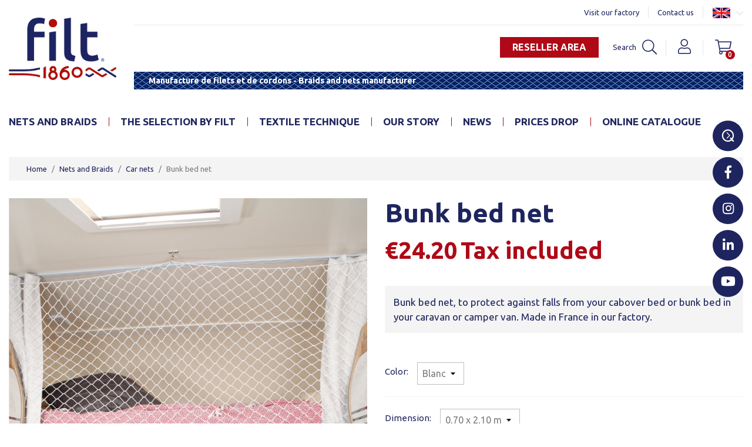

--- FILE ---
content_type: text/html; charset=utf-8
request_url: https://www.filt1860.fr/en/34-bunk-bed-net.html
body_size: 17173
content:
<!doctype html>
<html lang="en-US">

<head>
  
    
  <meta charset="utf-8">


  <meta http-equiv="x-ua-compatible" content="ie=edge">



  <title>Bunk bed net - Overcab net Filt1860</title>
  
    
  
  <meta name="description" content="Ideal to prevent falls during your trips in a camper van or van. Can be adapted to your needs. Made in France in our factory.">
  <meta name="keywords" content="">
        <link rel="canonical" href="https://www.filt1860.fr/en/34-bunk-bed-net.html">
  
      
              <link rel="alternate" href="https://www.filt1860.fr/fr/34-filet-de-couchette.html" hreflang="fr">
              <link rel="alternate" href="https://www.filt1860.fr/en/34-bunk-bed-net.html" hreflang="en-us">
              <link rel="alternate" href="https://www.filt1860.fr/de/34-filet-de-couchette.html" hreflang="de-de">
          
    
  
    <script type="application/ld+json">
  {
    "@context": "https://schema.org",
    "@type": "Organization",
    "name" : "FILT1860",
    "url" : "https://www.filt1860.fr/en/",
          "logo": {
        "@type": "ImageObject",
        "url":"https://media2.filt1860.fr/img/logo-1678719122.jpg"
      }
      }
</script>

<script type="application/ld+json">
  {
    "@context": "https://schema.org",
    "@type": "WebPage",
    "isPartOf": {
      "@type": "WebSite",
      "url":  "https://www.filt1860.fr/en/",
      "name": "FILT1860"
    },
    "name": "Bunk bed net - Overcab net Filt1860",
    "url":  "https://www.filt1860.fr/en/34-bunk-bed-net.html"
  }
</script>


  <script type="application/ld+json">
    {
      "@context": "https://schema.org",
      "@type": "BreadcrumbList",
      "itemListElement": [
                  {
            "@type": "ListItem",
            "position": 1,
            "name": "Home",
            "item": "https://www.filt1860.fr/en/"
          },                  {
            "@type": "ListItem",
            "position": 2,
            "name": "Nets and Braids",
            "item": "https://www.filt1860.fr/en/31-nets-and-braids"
          },                  {
            "@type": "ListItem",
            "position": 3,
            "name": "Car nets",
            "item": "https://www.filt1860.fr/en/13-car-nets"
          },                  {
            "@type": "ListItem",
            "position": 4,
            "name": "Bunk bed net",
            "item": "https://www.filt1860.fr/en/34-334-bunk-bed-net.html#/color-blanc/dimension-070_x_210_m"
          }              ]
    }
  </script>
  
  
  
  <script type="application/ld+json">
  {
    "@context": "https://schema.org/",
    "@type": "Product",
    "name": "Bunk bed net",
    "description": "Ideal to prevent falls during your trips in a camper van or van. Can be adapted to your needs. Made in France in our factory.",
    "category": "Car nets",
    "image" :"https://media3.filt1860.fr/1472-home_default/bunk-bed-net.jpg",    "sku": "34",
    "mpn": "34"
        ,
    "brand": {
      "@type": "Thing",
      "name": "FILT1860"
    }
                ,
    "offers": {
      "@type": "Offer",
      "priceCurrency": "EUR",
      "name": "Bunk bed net",
      "price": "24.2",
      "url": "https://www.filt1860.fr/en/34-334-bunk-bed-net.html#/8-color-blanc/132-dimension-070_x_210_m",
      "priceValidUntil": "2026-02-12",
              "image": ["https://media3.filt1860.fr/1472-large_default/bunk-bed-net.jpg","https://media1.filt1860.fr/1037-large_default/bunk-bed-net.jpg","https://media3.filt1860.fr/1073-large_default/bunk-bed-net.jpg","https://media2.filt1860.fr/1074-large_default/bunk-bed-net.jpg","https://media2.filt1860.fr/1471-large_default/bunk-bed-net.jpg"],
            "sku": "34",
      "mpn": "34",
                        "availability": "https://schema.org/InStock",
      "seller": {
        "@type": "Organization",
        "name": "FILT1860"
      }
    }
      }
</script>

  
  
    
  

  
    <meta property="og:title" content="Bunk bed net - Overcab net Filt1860" />
    <meta property="og:description" content="Ideal to prevent falls during your trips in a camper van or van. Can be adapted to your needs. Made in France in our factory." />
    <meta property="og:url" content="https://www.filt1860.fr/en/34-bunk-bed-net.html" />
    <meta property="og:site_name" content="FILT1860" />
              <meta property="og:image" content="https://www.filt1860.fr/img/social_default.jpg">
      <meta property="og:image:secure_url" content="https://www.filt1860.fr/img/social_default.jpg">
      <meta property="og:image:width" content="1200">
      <meta property="og:image:height" content="800">
      <meta name="twitter:card" content="summary">
      <meta name="twitter:description" content="Ideal to prevent falls during your trips in a camper van or van. Can be adapted to your needs. Made in France in our factory.">
      <meta name="twitter:title" content="Bunk bed net - Overcab net Filt1860">
    <meta name="twitter:image" content="https://www.filt1860.fr/img/social_default.jpg">
        



  <meta name="viewport" content="width=device-width, initial-scale=1">



  <link rel="icon" type="image/vnd.microsoft.icon" href="https://media2.filt1860.fr/img/favicon.ico?1692799340">
  <link rel="shortcut icon" type="image/x-icon" href="https://media2.filt1860.fr/img/favicon.ico?1692799340">

  <link rel="apple-touch-icon" href="/img/app_icon.png" />
  <link rel="icon" type="image/png" href="/img/app_icon.png" />
  <meta name="msapplication-TileImage" content="/img/app_icon.png" />



  



  	

  <script type="text/javascript">
        var AdvancedEmailGuardData = {"meta":{"isGDPREnabled":true,"isLegacyOPCEnabled":false,"isLegacyMAModuleEnabled":false,"validationError":null},"settings":{"recaptcha":{"type":"v2_inv","key":"6Lf-LAQoAAAAAK0XkL45KYLd5-FUW4i4O7K-dsAQ","forms":{"contact_us":{"size":"normal","align":"offset","offset":3},"register":{"size":"normal","align":"center","offset":1},"newsletter":{"size":"normal","align":"left","offset":1}},"language":"shop","theme":"light","position":"bottomright","hidden":false,"deferred":false}},"context":{"ps":{"v17":true,"v17pc":true,"v17ch":true,"v16":false,"v161":false,"v15":false},"languageCode":"en","pageName":"product"},"trans":{"genericError":"An error occurred, please try again."}};
        var order_button_content = "Create a quotation";
        var prestashop = {"cart":{"products":[],"totals":{"total":{"type":"total","label":"Total","amount":0,"value":"\u20ac0.00"},"total_including_tax":{"type":"total","label":"Total (tax incl.)","amount":0,"value":"\u20ac0.00"},"total_excluding_tax":{"type":"total","label":"Total (tax excl.)","amount":0,"value":"\u20ac0.00"}},"subtotals":{"products":{"type":"products","label":"Subtotal","amount":0,"value":"\u20ac0.00"},"discounts":null,"shipping":{"type":"shipping","label":"Shipping","amount":0,"value":""},"tax":null},"products_count":0,"summary_string":"0 items","vouchers":{"allowed":1,"added":[]},"discounts":[{"id_cart_rule":"1","id_customer":"0","date_from":"2019-08-09 10:00:00","date_to":"2100-09-09 10:00:00","description":"Pour une commande sup\u00e9rieur \u00e0 70\u20ac TTC (frais de ports non compris), les frais de ports \"Points relais\" sont offerts. Les frais de ports offerts s'appliquent automatiquement \u00e0 la derni\u00e8re \u00e9tape du tunnel de commande.","quantity":"9080","quantity_per_user":"10000","priority":"1","partial_use":"0","code":"","minimum_amount":"70.000000","minimum_amount_tax":"1","minimum_amount_currency":"1","minimum_amount_shipping":"0","country_restriction":"0","carrier_restriction":"1","group_restriction":"0","cart_rule_restriction":"1","product_restriction":"0","shop_restriction":"0","free_shipping":"1","reduction_percent":"0.00","reduction_amount":"0.000000","reduction_tax":"0","reduction_currency":"1","reduction_product":"0","reduction_exclude_special":"0","gift_product":"0","gift_product_attribute":"0","highlight":"1","active":"1","date_add":"2019-08-09 10:40:58","date_upd":"2026-01-26 16:31:27","id_lang":"2","name":"Free shipping for purchases over \u20ac70 incl. VAT in France (Relay point)","quantity_for_user":10000}],"minimalPurchase":0,"minimalPurchaseRequired":""},"currency":{"id":1,"name":"Euro","iso_code":"EUR","iso_code_num":"978","sign":"\u20ac"},"customer":{"lastname":null,"firstname":null,"email":null,"birthday":null,"newsletter":null,"newsletter_date_add":null,"optin":null,"website":null,"company":null,"siret":null,"ape":null,"is_logged":false,"gender":{"type":null,"name":null},"addresses":[]},"language":{"name":"English (English)","iso_code":"en","locale":"en-US","language_code":"en-us","is_rtl":"0","date_format_lite":"m\/d\/Y","date_format_full":"m\/d\/Y H:i:s","id":2},"page":{"title":"","canonical":"https:\/\/www.filt1860.fr\/en\/34-bunk-bed-net.html","meta":{"title":"Bunk bed net - Overcab net Filt1860","description":"Ideal to prevent falls during your trips in a camper van or van. Can be adapted to your needs. Made in France in our factory.","keywords":"","robots":"index"},"page_name":"product","body_classes":{"lang-en":true,"lang-rtl":false,"country-FR":true,"currency-EUR":true,"layout-full-width":true,"page-product":true,"tax-display-enabled":true,"product-id-34":true,"product-Bunk bed net":true,"product-id-category-13":true,"product-id-manufacturer-0":true,"product-id-supplier-0":true,"product-available-for-order":true},"admin_notifications":[]},"shop":{"name":"FILT1860","logo":"https:\/\/media2.filt1860.fr\/img\/logo-1678719122.jpg","stores_icon":"https:\/\/media2.filt1860.fr\/img\/logo_stores.png","favicon":"https:\/\/media2.filt1860.fr\/img\/favicon.ico"},"urls":{"base_url":"https:\/\/www.filt1860.fr\/","current_url":"https:\/\/www.filt1860.fr\/en\/34-bunk-bed-net.html","shop_domain_url":"https:\/\/www.filt1860.fr","img_ps_url":"https:\/\/media2.filt1860.fr\/img\/","img_cat_url":"https:\/\/media1.filt1860.fr\/img\/c\/","img_lang_url":"https:\/\/media3.filt1860.fr\/img\/l\/","img_prod_url":"https:\/\/media2.filt1860.fr\/img\/p\/","img_manu_url":"https:\/\/media3.filt1860.fr\/img\/m\/","img_sup_url":"https:\/\/media1.filt1860.fr\/img\/su\/","img_ship_url":"https:\/\/media3.filt1860.fr\/img\/s\/","img_store_url":"https:\/\/media1.filt1860.fr\/img\/st\/","img_col_url":"https:\/\/media3.filt1860.fr\/img\/co\/","img_url":"https:\/\/media2.filt1860.fr\/themes\/filt1860\/assets\/img\/","css_url":"https:\/\/media3.filt1860.fr\/themes\/filt1860\/assets\/css\/","js_url":"https:\/\/media2.filt1860.fr\/themes\/filt1860\/assets\/js\/","pic_url":"https:\/\/media2.filt1860.fr\/upload\/","pages":{"address":"https:\/\/www.filt1860.fr\/en\/address","addresses":"https:\/\/www.filt1860.fr\/en\/addresses","authentication":"https:\/\/www.filt1860.fr\/en\/login","cart":"https:\/\/www.filt1860.fr\/en\/cart","category":"https:\/\/www.filt1860.fr\/en\/index.php?controller=category","cms":"https:\/\/www.filt1860.fr\/en\/index.php?controller=cms","contact":"https:\/\/www.filt1860.fr\/en\/contact-us","discount":"https:\/\/www.filt1860.fr\/en\/discount","guest_tracking":"https:\/\/www.filt1860.fr\/en\/guest-tracking","history":"https:\/\/www.filt1860.fr\/en\/order-history","identity":"https:\/\/www.filt1860.fr\/en\/identity","index":"https:\/\/www.filt1860.fr\/en\/","my_account":"https:\/\/www.filt1860.fr\/en\/my-account","order_confirmation":"https:\/\/www.filt1860.fr\/en\/order-confirmation","order_detail":"https:\/\/www.filt1860.fr\/en\/index.php?controller=order-detail","order_follow":"https:\/\/www.filt1860.fr\/en\/order-follow","order":"https:\/\/www.filt1860.fr\/en\/order","order_return":"https:\/\/www.filt1860.fr\/en\/index.php?controller=order-return","order_slip":"https:\/\/www.filt1860.fr\/en\/credit-slip","pagenotfound":"https:\/\/www.filt1860.fr\/en\/page-not-found","password":"https:\/\/www.filt1860.fr\/en\/password-recovery","pdf_invoice":"https:\/\/www.filt1860.fr\/en\/index.php?controller=pdf-invoice","pdf_order_return":"https:\/\/www.filt1860.fr\/en\/index.php?controller=pdf-order-return","pdf_order_slip":"https:\/\/www.filt1860.fr\/en\/index.php?controller=pdf-order-slip","prices_drop":"https:\/\/www.filt1860.fr\/en\/prices-drop","product":"https:\/\/www.filt1860.fr\/en\/index.php?controller=product","search":"https:\/\/www.filt1860.fr\/en\/search","sitemap":"https:\/\/www.filt1860.fr\/en\/sitemap","stores":"https:\/\/www.filt1860.fr\/en\/index.php?controller=stores","supplier":"https:\/\/www.filt1860.fr\/en\/supplier","register":"https:\/\/www.filt1860.fr\/en\/login?create_account=1","order_login":"https:\/\/www.filt1860.fr\/en\/order?login=1"},"alternative_langs":{"fr":"https:\/\/www.filt1860.fr\/fr\/34-filet-de-couchette.html","en-us":"https:\/\/www.filt1860.fr\/en\/34-bunk-bed-net.html","de-de":"https:\/\/www.filt1860.fr\/de\/34-filet-de-couchette.html"},"theme_assets":"\/themes\/filt1860\/assets\/","actions":{"logout":"https:\/\/www.filt1860.fr\/en\/?mylogout="},"no_picture_image":{"bySize":{"small_default":{"url":"https:\/\/media3.filt1860.fr\/img\/p\/en-default-small_default.jpg","width":98,"height":98},"cart_default":{"url":"https:\/\/media2.filt1860.fr\/img\/p\/en-default-cart_default.jpg","width":125,"height":125},"home_default":{"url":"https:\/\/media1.filt1860.fr\/img\/p\/en-default-home_default.jpg","width":350,"height":350},"medium_default":{"url":"https:\/\/media2.filt1860.fr\/img\/p\/en-default-medium_default.jpg","width":452,"height":452},"large_default":{"url":"https:\/\/media1.filt1860.fr\/img\/p\/en-default-large_default.jpg","width":800,"height":800}},"small":{"url":"https:\/\/media3.filt1860.fr\/img\/p\/en-default-small_default.jpg","width":98,"height":98},"medium":{"url":"https:\/\/media1.filt1860.fr\/img\/p\/en-default-home_default.jpg","width":350,"height":350},"large":{"url":"https:\/\/media1.filt1860.fr\/img\/p\/en-default-large_default.jpg","width":800,"height":800},"legend":""}},"configuration":{"display_taxes_label":true,"display_prices_tax_incl":true,"is_catalog":false,"show_prices":true,"opt_in":{"partner":true},"quantity_discount":{"type":"price","label":"Unit price"},"voucher_enabled":1,"return_enabled":1},"field_required":[],"breadcrumb":{"links":[{"title":"Home","url":"https:\/\/www.filt1860.fr\/en\/"},{"title":"Nets and Braids","url":"https:\/\/www.filt1860.fr\/en\/31-nets-and-braids"},{"title":"Car nets","url":"https:\/\/www.filt1860.fr\/en\/13-car-nets"},{"title":"Bunk bed net","url":"https:\/\/www.filt1860.fr\/en\/34-334-bunk-bed-net.html#\/color-blanc\/dimension-070_x_210_m"}],"count":4},"link":{"protocol_link":"https:\/\/","protocol_content":"https:\/\/"},"time":1769610877,"static_token":"fd32475836ad37a8cf6a1b6f8d44739a","token":"19a8c3db6fb0df3a598422a9a9f0d96e","debug":false};
        var ps_checkoutApplePayUrl = "https:\/\/www.filt1860.fr\/en\/module\/ps_checkout\/applepay?token=fd32475836ad37a8cf6a1b6f8d44739a";
        var ps_checkoutAutoRenderDisabled = false;
        var ps_checkoutCancelUrl = "https:\/\/www.filt1860.fr\/en\/module\/ps_checkout\/cancel?token=fd32475836ad37a8cf6a1b6f8d44739a";
        var ps_checkoutCardBrands = ["MASTERCARD","VISA","AMEX","CB_NATIONALE"];
        var ps_checkoutCardFundingSourceImg = "\/modules\/ps_checkout\/views\/img\/payment-cards.png";
        var ps_checkoutCardLogos = {"AMEX":"\/modules\/ps_checkout\/views\/img\/amex.svg","CB_NATIONALE":"\/modules\/ps_checkout\/views\/img\/cb.svg","DINERS":"\/modules\/ps_checkout\/views\/img\/diners.svg","DISCOVER":"\/modules\/ps_checkout\/views\/img\/discover.svg","JCB":"\/modules\/ps_checkout\/views\/img\/jcb.svg","MAESTRO":"\/modules\/ps_checkout\/views\/img\/maestro.svg","MASTERCARD":"\/modules\/ps_checkout\/views\/img\/mastercard.svg","UNIONPAY":"\/modules\/ps_checkout\/views\/img\/unionpay.svg","VISA":"\/modules\/ps_checkout\/views\/img\/visa.svg"};
        var ps_checkoutCartProductCount = 0;
        var ps_checkoutCheckUrl = "https:\/\/www.filt1860.fr\/en\/module\/ps_checkout\/check?token=fd32475836ad37a8cf6a1b6f8d44739a";
        var ps_checkoutCheckoutTranslations = {"checkout.go.back.label":"Checkout","checkout.go.back.link.title":"Go back to the Checkout","checkout.card.payment":"Card payment","checkout.page.heading":"Order summary","checkout.cart.empty":"Your shopping cart is empty.","checkout.page.subheading.card":"Card","checkout.page.subheading.paypal":"PayPal","checkout.payment.by.card":"You have chosen to pay by Card.","checkout.payment.by.paypal":"You have chosen to pay by PayPal.","checkout.order.summary":"Here is a short summary of your order:","checkout.order.amount.total":"The total amount of your order comes to","checkout.order.included.tax":"(tax incl.)","checkout.order.confirm.label":"Please confirm your order by clicking \\&quot;I confirm my order\\&quot;.","checkout.payment.token.delete.modal.header":"Delete this payment method?","checkout.payment.token.delete.modal.content":"The following payment method will be deleted from your account:","checkout.payment.token.delete.modal.confirm-button":"Delete payment method","checkout.payment.loader.processing-request":"Please wait, we are processing your request","checkout.payment.others.link.label":"Other payment methods","checkout.payment.others.confirm.button.label":"I confirm my order","checkout.form.error.label":"There was an error during the payment. Please try again or contact the support.","loader-component.label.header":"Thanks for your purchase!","loader-component.label.body":"Please wait, we are processing your payment","loader-component.label.body.longer":"This is taking longer than expected. Please wait...","payment-method-logos.title":"100% secure payments","express-button.cart.separator":"or","express-button.checkout.express-checkout":"Express Checkout","ok":"Ok","cancel":"Cancel","paypal.hosted-fields.label.card-name":"Card holder name","paypal.hosted-fields.placeholder.card-name":"Card holder name","paypal.hosted-fields.label.card-number":"Card number","paypal.hosted-fields.placeholder.card-number":"Card number","paypal.hosted-fields.label.expiration-date":"Expiry date","paypal.hosted-fields.placeholder.expiration-date":"MM\/YY","paypal.hosted-fields.label.cvv":"CVC","paypal.hosted-fields.placeholder.cvv":"XXX","error.paypal-sdk":"No PayPal Javascript SDK Instance","error.google-pay-sdk":"No Google Pay Javascript SDK Instance","error.apple-pay-sdk":"No Apple Pay Javascript SDK Instance","error.google-pay.transaction-info":"An error occurred fetching Google Pay transaction info","error.apple-pay.payment-request":"An error occurred fetching Apple Pay payment request","error.paypal-sdk.contingency.cancel":"Card holder authentication canceled, please choose another payment method or try again.","error.paypal-sdk.contingency.error":"An error occurred on card holder authentication, please choose another payment method or try again.","error.paypal-sdk.contingency.failure":"Card holder authentication failed, please choose another payment method or try again.","error.paypal-sdk.contingency.unknown":"Card holder authentication cannot be checked, please choose another payment method or try again.","APPLE_PAY_MERCHANT_SESSION_VALIDATION_ERROR":"We\u2019re unable to process your Apple Pay payment at the moment. This could be due to an issue verifying the payment setup for this website. Please try again later or choose a different payment method.","APPROVE_APPLE_PAY_VALIDATION_ERROR":"We encountered an issue while processing your Apple Pay payment. Please verify your order details and try again, or use a different payment method."};
        var ps_checkoutCheckoutUrl = "https:\/\/www.filt1860.fr\/en\/order";
        var ps_checkoutConfirmUrl = "https:\/\/www.filt1860.fr\/en\/order-confirmation";
        var ps_checkoutCreateUrl = "https:\/\/www.filt1860.fr\/en\/module\/ps_checkout\/create?token=fd32475836ad37a8cf6a1b6f8d44739a";
        var ps_checkoutCustomMarks = {"google_pay":"\/modules\/ps_checkout\/views\/img\/google_pay.svg","apple_pay":"\/modules\/ps_checkout\/views\/img\/apple_pay.svg"};
        var ps_checkoutExpressCheckoutCartEnabled = false;
        var ps_checkoutExpressCheckoutOrderEnabled = false;
        var ps_checkoutExpressCheckoutProductEnabled = false;
        var ps_checkoutExpressCheckoutSelected = false;
        var ps_checkoutExpressCheckoutUrl = "https:\/\/www.filt1860.fr\/en\/module\/ps_checkout\/ExpressCheckout?token=fd32475836ad37a8cf6a1b6f8d44739a";
        var ps_checkoutFundingSource = "paypal";
        var ps_checkoutFundingSourcesSorted = ["paypal","paylater","bancontact","eps","ideal","mybank","p24","google_pay","blik","apple_pay"];
        var ps_checkoutGooglePayUrl = "https:\/\/www.filt1860.fr\/en\/module\/ps_checkout\/googlepay?token=fd32475836ad37a8cf6a1b6f8d44739a";
        var ps_checkoutHostedFieldsContingencies = "SCA_WHEN_REQUIRED";
        var ps_checkoutHostedFieldsEnabled = false;
        var ps_checkoutIconsPath = "\/modules\/ps_checkout\/views\/img\/icons\/";
        var ps_checkoutLoaderImage = "\/modules\/ps_checkout\/views\/img\/loader.svg";
        var ps_checkoutPartnerAttributionId = "PrestaShop_Cart_PSXO_PSDownload";
        var ps_checkoutPayLaterCartPageButtonEnabled = false;
        var ps_checkoutPayLaterCategoryPageBannerEnabled = false;
        var ps_checkoutPayLaterHomePageBannerEnabled = false;
        var ps_checkoutPayLaterOrderPageBannerEnabled = false;
        var ps_checkoutPayLaterOrderPageButtonEnabled = false;
        var ps_checkoutPayLaterOrderPageMessageEnabled = false;
        var ps_checkoutPayLaterProductPageBannerEnabled = false;
        var ps_checkoutPayLaterProductPageButtonEnabled = false;
        var ps_checkoutPayLaterProductPageMessageEnabled = false;
        var ps_checkoutPayPalButtonConfiguration = "";
        var ps_checkoutPayPalEnvironment = "LIVE";
        var ps_checkoutPayPalOrderId = "";
        var ps_checkoutPayPalSdkConfig = {"clientId":"AXjYFXWyb4xJCErTUDiFkzL0Ulnn-bMm4fal4G-1nQXQ1ZQxp06fOuE7naKUXGkq2TZpYSiI9xXbs4eo","merchantId":"86DGAPBF8YLXA","currency":"EUR","intent":"capture","commit":"false","vault":"false","integrationDate":"2022-14-06","dataPartnerAttributionId":"PrestaShop_Cart_PSXO_PSDownload","dataCspNonce":"","dataEnable3ds":"true","disableFunding":"card","enableFunding":"paylater","components":"marks,funding-eligibility,googlepay,applepay"};
        var ps_checkoutPayWithTranslations = {"paypal":"Pay with a PayPal account","paylater":"Pay in installments with PayPal Pay Later","bancontact":"Pay by Bancontact","eps":"Pay by EPS","ideal":"Pay by iDEAL","mybank":"Pay by MyBank","p24":"Pay by Przelewy24","google_pay":"Pay by Google Pay","blik":"Pay by BLIK","apple_pay":"Pay by Apple Pay"};
        var ps_checkoutPaymentMethodLogosTitleImg = "\/modules\/ps_checkout\/views\/img\/icons\/lock_checkout.svg";
        var ps_checkoutPaymentUrl = "https:\/\/www.filt1860.fr\/en\/module\/ps_checkout\/payment?token=fd32475836ad37a8cf6a1b6f8d44739a";
        var ps_checkoutRenderPaymentMethodLogos = true;
        var ps_checkoutValidateUrl = "https:\/\/www.filt1860.fr\/en\/module\/ps_checkout\/validate?token=fd32475836ad37a8cf6a1b6f8d44739a";
        var ps_checkoutVaultUrl = "https:\/\/www.filt1860.fr\/en\/module\/ps_checkout\/vault?token=fd32475836ad37a8cf6a1b6f8d44739a";
        var ps_checkoutVersion = "7.5.0.5";
        var psemailsubscription_subscription = "https:\/\/www.filt1860.fr\/en\/module\/ps_emailsubscription\/subscription";
        var psr_icon_color = "#000000";
      </script>
		<link rel="stylesheet" href="/modules/ps_checkout/views/css/payments.css?version=7.5.0.5" media="all">
		<link rel="stylesheet" href="https://media2.filt1860.fr/themes/filt1860/assets/cache/theme-e0cfc4114.css" media="all">
	
	


        <link rel="preload" href="/modules/creativeelements/views/lib/ceicons/fonts/ceicons.woff2?fj664s"
            as="font" type="font/woff2" crossorigin>
                <link rel="preload" href="/modules/creativeelements/views/lib/font-awesome/fonts/fontawesome-webfont.woff2?v=4.7.0"
            as="font" type="font/woff2" crossorigin>
        <!--CE-JS--> 
  <!-- Google Tag Manager -->
  <script>(function(w,d,s,l,i){w[l]=w[l]||[];w[l].push({'gtm.start':
  new Date().getTime(),event:'gtm.js'});var f=d.getElementsByTagName(s)[0],
  j=d.createElement(s),dl=l!='dataLayer'?'&l='+l:'';j.async=true;j.src=
  'https://www.googletagmanager.com/gtm.js?id='+i+dl;f.parentNode.insertBefore(j,f);
  })(window,document,'script','dataLayer','GTM-KZPGQMN');</script>
  <!-- End Google Tag Manager -->
  </script>




  <!--Module: ybc_instagram -->
<script type="text/javascript">
    var ybcInsTransNext = "Next";
    var ybcInsTransBack = "Back";
    var ybcInsTransLikes = "Likes";
    var ybcInsTransClickVideo = "Click here to open this video on Instagram";
    var ybcInsTransClickImage = "Click here to open this image on Instagram";
    var ybcInsTransInstagram = "Instagram";
    var ybcInsTransMorePhoto = "More photo";
        var YBC_INS_ENABLE_SIDEBAR = 1;
        var YBC_INS_ENABLE_POPUP_SLIDER = 1;
        var YBC_INS_SLIDER_HOOK = '';
        var YBC_INS_GALLERY_DISPLAY_TYPE = 'grid';
        var YBC_INS_GALLERY_LAZY = 1;
        var YBC_INS_GALLERY_DISPLAY_FULL_WIDTH = 0;
        var YBC_INS_GALLERY_LOADMORE_TYPE = 'button';
        var YBC_INS_POPP_PER_ROW_DESKTOP = 4;
        var YBC_INS_POPP_PER_ROW_TABLET = 4;
        var YBC_INS_POPP_PER_ROW_MOBILE = 1;
        var YBC_INS_POPP_ITEM_SPACING = 5;
        var YBC_INS_POPP_HOOK_TO = 'footer_product';
        var YBC_INS_POPP_DISPLAY_TYPE = 'carousel';
        var YBC_INS_POPP_AUTOPLAY_CAROUSEL = 1;
        var YBC_INS_POPP_CAROUSEL_SPEED = 2000;
        var YBC_INS_POPP_LAZY = 1;
        var YBC_INS_POPP_LOADMORE_TYPE = 'button';
        var YBC_INS_POPP_ENABLED = 1;
        var YBC_INS_TAG_PER_ROW_DESKTOP = 4;
        var YBC_INS_TAG_PER_ROW_TABLET = 4;
        var YBC_INS_TAG_PER_ROW_MOBILE = 1;
        var YBC_INS_TAG_ITEM_SPACING = 5;
        var YBC_INS_TAG_DISPLAY_TYPE = 'grid';
        var YBC_INS_TAG_LAZY = 1;
        var YBC_INS_TAG_DISPLAY_FULL_WIDTH = 0;
        var YBC_INS_TAG_LOADMORE_TYPE = 'button';
        var YBC_INS_DISPLAY_NAME = 'filtfrance';
        var YBC_INS_URL = 'https://www.instagram.com/filtfrance/';
        var YBC_INS_FOLLOWING_BUTTON = 'Follow us on instagram';
        var YBC_INS_GRAB_IT_BUTTON_PHOTO = 'See the photo';
        var YBC_INS_GALLERY_ITEM_SPACING = 5;
        var YBC_INS_GALLERY_PER_ROW_DESKTOP = 4;
        var YBC_INS_GALLERY_PER_ROW_TABLET = 4;
        var YBC_INS_GALLERY_PER_ROW_MOBILE = 1;
        var YBC_INS_DISPLAY_LIKE_COUNT = 1;
        var YBC_INS_DISPLAY_DESCRIPTION = 1;
        var YBC_INS_DISPLAY_SHOPNOW = 1;
        var YBC_INS_GALLERY_NUMBER = 0;
        var YBC_INS_GALLERY_LOADMORE = 1;
        YBC_INS_URL_AJAX = "/?fc=module&module=ybc_instagram&controller=next";</script>

<!--/Module: ybc_instagram -->


  
  <meta property="og:type" content="product">
      <meta property="og:image" content="https://media3.filt1860.fr/1472-large_default/bunk-bed-net.jpg">
  
      <meta property="product:pretax_price:amount" content="20.166667">
    <meta property="product:pretax_price:currency" content="EUR">
    <meta property="product:price:amount" content="24.2">
    <meta property="product:price:currency" content="EUR">
    
</head>

<body id="product" class="lang-en country-fr currency-eur layout-full-width page-product tax-display-enabled product-id-34 product-bunk-bed-net product-id-category-13 product-id-manufacturer-0 product-id-supplier-0 product-available-for-order elementor-page elementor-page-34030201">
  <!-- Google Tag Manager (noscript) -->
  <noscript><iframe src="https://www.googletagmanager.com/ns.html?id=GTM-KZPGQMN" height="0" width="0"
      style="display:none;visibility:hidden"></iframe></noscript>
  <!-- End Google Tag Manager (noscript) -->
  <div class="filt-icon-overlay">
    <ul>
      <li class="item-qezako"><a class="" href="https://www.qezako.com/produit-1" target="_blank" rel="nofollow"><span
            class="icon-qezako"></span></a></li>
      <li class="item-facebook"><a class="" href="https://www.facebook.com/filt1860" target="_blank"
          rel="nofollow"><span class="icon-facebook"></span></a></li>
      <li class="item-instagram"><a class="" href="https://www.instagram.com/filtfrance/" target="_blank"
          rel="nofollow"><span class="icon-instagram"></span></a></li>
      <li class="item-linkedin"><a class="" href="https://www.linkedin.com/company/filt1860/" target="_blank"
          rel="nofollow"><span class="icon-linkedin"></span></a></li>
      <li class="item-youtube"><a class="" href="https://www.youtube.com/user/FILTSAS" target="_blank"
          rel="nofollow"><span class="icon-youtube"></span></a></li>
    </ul>
  </div>
  
    
  

  <main>
    
          

    <header id="header">
      
        	
  <div class="header-banner">
    
  </div>

<div class="container">
  <div class="row">
    <div id="header-logo" class="col-xs-12 col-md-3 col-xl-2">
      <div class="hidden-sm-down" id="_desktop_logo">
                              
  <a href="https://www.filt1860.fr/en/">
    <img
      class="logo img-fluid"
      src="https://media2.filt1860.fr/img/logo-1678719122.jpg"
      alt="FILT1860"
      width="496"
      height="287">
  </a>

                        </div>
    </div>
    <div id="header-nav-top" class="col-xs-12 col-md-9 col-xl-10">
      
        <nav class="header-nav">
          <div class="container">
            <div class="row">
              <div class="right-nav">
                <div id="_desktop_contact_link">
  <div id="contact-link">
                      <a href="https://www.filt1860.fr/en/contact-us">Contact us</a>
      </div>
  <div id="manufacturer-link">
    <a href="https://www.filt1860.fr/en/111-entry-ticket-the-adult-ticket-gives-you-the-right-to-5-in-our-shop-.html" title="Visit our factory">Visit our factory</a>
  </div>
</div>

                <div id="_desktop_language_selector">
  <div class="language-selector-wrapper">
        <div class="language-selector dropdown js-dropdown">
      <button data-toggle="dropdown" class="btn-unstyle" aria-haspopup="true" aria-expanded="false" aria-label="Language dropdown">
        <span class="expand-more"><img src="/themes/filt1860/assets/images/flag-en.png" alt="English" width="32" height="20" /></span>
        <span class="icon-chevron-down"></span>
      </button>
      <ul class="dropdown-menu" aria-labelledby="language-selector-label">
                  <li >
            <a href="https://www.filt1860.fr/fr/34-filet-de-couchette.html" class="dropdown-item" data-iso-code="fr">Français</a>
          </li>
                  <li  class="current" >
            <a href="https://www.filt1860.fr/en/34-bunk-bed-net.html" class="dropdown-item" data-iso-code="en">English</a>
          </li>
                  <li >
            <a href="https://www.filt1860.fr/de/34-filet-de-couchette.html" class="dropdown-item" data-iso-code="de">Deutsch</a>
          </li>
              </ul>
          </div>
  </div>
</div>

                <!--<div id="_mobile_contact_link"></div>
                <div id="_mobile_language_selector"></div>-->
              </div>
            </div>
          </div>
        </nav>
      
      
        <div class="header-top">
          <div class="container">
            <div class="row">
              <div class="header-top-right position-static">
                <div class="header-top-right-content clearfix">
                  <div class="float-xs-left hidden-md-up mobile" id="menu-icon">
                    <span class="icon-bars"></span>
                    <span class="icon-close"></span>
                  </div>
                  <a id="btn-b2b" href="https://pro.filt1860.fr" class="btn btn-primary mr-2 text-white" target="_blank">Reseller area</a>
                  <a id="modal-recherche" class="search-js" href="#recherche"><span class="hidden-md-down txt">Search</span> <span class="icon-search search"></span></a>
                  <div class="top-logo" id="mobile_logo">
  <a href="https://www.filt1860.fr/en/">
    <img
      class="logo img-fluid"
      src="https://media2.filt1860.fr/img/logo-1678719122.jpg"
      alt="FILT1860"
      width="496"
      height="287">
  </a>
</div>
                  <!--<div class="float-xs-right hidden-md-up mobile" id="_mobile_user_info"></div>
                  <div class="float-xs-right hidden-md-up mobile" id="_mobile_cart"></div>-->
                  <div id="_desktop_user_info">
  <div class="user-info">
          <a
        href="https://www.filt1860.fr/en/my-account"
        title="Log in to your customer account"
        rel="nofollow"
      >
        <span class="icon-user"></span>
              </a>
      </div>
</div>
<div id="_desktop_cart">
  <div class="blockcart cart-preview inactive" data-refresh-url="//www.filt1860.fr/en/module/ps_shoppingcart/ajax">
    <div class="header">
              <span class="icon-shopping-cart shopping-cart" aria-hidden="true"></span>
                <span class="cart-products-count">0</span>
          </div>
  </div>
</div>

                </div>
                <div id="header-slogan">Manufacture de filets et de cordons - Braids and nets manufacturer</div>
              </div>
            </div>
            <div class="overlay-menu"></div>
            <div id="mobile_top_menu_wrapper" class="row hidden-md-up" style="display:none;">
              <div class="js-top-menu mobile" id="_mobile_top_menu"></div>
              <div class="js-top-menu-bottom">
                <a href="https://pro.filt1860.fr" class="btn btn-primary text-white" target="_blank">Reseller area</a>
                              </div>
            </div>
          </div>
        </div>
      
    </div>
  </div>
</div>
<div class="container">
  <div class="row">
    <div class="col-md-12 position-static">
      

<div class="menu js-top-menu position-static hidden-sm-down" id="_desktop_top_menu">
    
          <ul class="top-menu" id="top-menu" data-depth="0">
        <li class="sticky-home"><a href="/en/" data-depth="0"><img src="/themes/filt1860/assets/images/logo-sticky.png" alt="FILT1860" width="69" height="40"></a></li>                    <li class="category" id="category-31">
                          <a
                class="dropdown-item"
                href="https://www.filt1860.fr/en/31-nets-and-braids" data-depth="0"
                              >
                                                                      <span class="float-xs-right hidden-md-up">
                    <span data-target="#top_sub_menu_8104" data-toggle="collapse" class="navbar-toggler collapse-icons">
                      <i class="material-icons add">&#xE313;</i>
                      <i class="material-icons remove">&#xE316;</i>
                    </span>
                  </span>
                                Nets and Braids
              </a>
                            <div  class="popover sub-menu js-sub-menu collapse" id="top_sub_menu_8104">
                
          <ul class="top-menu"  data-depth="1">
                            <li class="category" id="category-9">
                          <a
                class="dropdown-item dropdown-submenu"
                href="https://www.filt1860.fr/en/9-net-shopping-bag" data-depth="1"
                              >
                                Net shopping bag
              </a>
                          </li>
                    <li class="category" id="category-6">
                          <a
                class="dropdown-item dropdown-submenu"
                href="https://www.filt1860.fr/en/6-mesh-wrap" data-depth="1"
                              >
                                Mesh wrap
              </a>
                          </li>
                    <li class="category" id="category-12">
                          <a
                class="dropdown-item dropdown-submenu"
                href="https://www.filt1860.fr/en/12-hammock" data-depth="1"
                              >
                                Hammock
              </a>
                          </li>
                    <li class="category" id="category-10">
                          <a
                class="dropdown-item dropdown-submenu"
                href="https://www.filt1860.fr/en/10-net-pocket" data-depth="1"
                              >
                                Net pocket
              </a>
                          </li>
                    <li class="category" id="category-13">
                          <a
                class="dropdown-item dropdown-submenu"
                href="https://www.filt1860.fr/en/13-car-nets" data-depth="1"
                              >
                                Car nets
              </a>
                          </li>
                    <li class="category" id="category-19">
                          <a
                class="dropdown-item dropdown-submenu"
                href="https://www.filt1860.fr/en/19-guardrail-netting" data-depth="1"
                              >
                                Guardrail netting
              </a>
                          </li>
                    <li class="category" id="category-34">
                          <a
                class="dropdown-item dropdown-submenu"
                href="https://www.filt1860.fr/en/34-cook-net" data-depth="1"
                              >
                                Cook net
              </a>
                          </li>
                    <li class="category" id="category-30">
                          <a
                class="dropdown-item dropdown-submenu"
                href="https://www.filt1860.fr/en/30-braids-and-candles-wicks" data-depth="1"
                              >
                                Braids and candles wicks
              </a>
                          </li>
                    <li class="category" id="category-18">
                          <a
                class="dropdown-item dropdown-submenu"
                href="https://www.filt1860.fr/en/18-hunt" data-depth="1"
                              >
                                Hunt
              </a>
                          </li>
              </ul>
    
              </div>
                          </li>
                    <li class="category" id="category-32">
                          <a
                class="dropdown-item"
                href="https://www.filt1860.fr/en/32-the-selection-by-filt" data-depth="0"
                              >
                                                                      <span class="float-xs-right hidden-md-up">
                    <span data-target="#top_sub_menu_26802" data-toggle="collapse" class="navbar-toggler collapse-icons">
                      <i class="material-icons add">&#xE313;</i>
                      <i class="material-icons remove">&#xE316;</i>
                    </span>
                  </span>
                                The selection by FILT
              </a>
                            <div  class="popover sub-menu js-sub-menu collapse" id="top_sub_menu_26802">
                
          <ul class="top-menu"  data-depth="1">
                            <li class="category" id="category-11">
                          <a
                class="dropdown-item dropdown-submenu"
                href="https://www.filt1860.fr/en/11-potato-bag" data-depth="1"
                              >
                                Potato bag
              </a>
                          </li>
                    <li class="category" id="category-17">
                          <a
                class="dropdown-item dropdown-submenu"
                href="https://www.filt1860.fr/en/17-sport-nets" data-depth="1"
                              >
                                Sport nets
              </a>
                          </li>
                    <li class="category" id="category-15">
                          <a
                class="dropdown-item dropdown-submenu"
                href="https://www.filt1860.fr/en/15-food-net" data-depth="1"
                              >
                                Food net
              </a>
                          </li>
                    <li class="category" id="category-14">
                          <a
                class="dropdown-item dropdown-submenu"
                href="https://www.filt1860.fr/en/14-aviary" data-depth="1"
                              >
                                Aviary
              </a>
                          </li>
              </ul>
    
              </div>
                          </li>
                    <li class="link" id="lnk-textile-technique">
                          <a
                class="dropdown-item"
                href="https://www.filt1860-textile-technique.fr/en/home/" data-depth="0"
                 target="_blank"               >
                                Textile technique
              </a>
                          </li>
                    <li class="cms-page" id="cms-page-4">
                          <a
                class="dropdown-item"
                href="https://www.filt1860.fr/en/content/4-our-story" data-depth="0"
                              >
                                Our story
              </a>
                          </li>
                    <li class="link" id="lnk-news">
                          <a
                class="dropdown-item"
                href="https://www.instagram.com/filtfrance/" data-depth="0"
                 target="_blank"               >
                                News
              </a>
                          </li>
                    <li class="link" id="lnk-prices-drop">
                          <a
                class="dropdown-item"
                href="/en/prices-drop" data-depth="0"
                              >
                                Prices drop
              </a>
                          </li>
                    <li class="link" id="lnk-online-catalogue">
                          <a
                class="dropdown-item"
                href="/en/catalog" data-depth="0"
                              >
                                online catalogue
              </a>
                          </li>
              </ul>
    
    <div class="clearfix"></div>
</div>
<div id="search_widget" class="search-widgets" data-search-controller-url="//www.filt1860.fr/en/search">
	<button class="close" id="close_search_widget"><span class="icon-close"></span></button>
  <form method="get" action="//www.filt1860.fr/en/search">
    <input type="hidden" name="controller" value="search">
    <span class="icon-search search"></span>
    <input type="text" name="s" value="" placeholder="Search our catalog" aria-label="Search">
    <i class="material-icons clear" aria-hidden="true">clear</i>
  </form>
</div>

    </div>
  </div>
</div>      
    </header>

    <section id="wrapper">
      
        
<aside id="notifications">
  <div class="container">
    
    
    
      </div>
</aside>
      

      



      <div class="before-container-wrapper">
        <div class="container" id="container-content">
          
            <nav data-depth="4" class="breadcrumb hidden-sm-down">
  <ol>
    
              
          <li>
                          <a href="https://www.filt1860.fr/en/"><span>Home</span></a>
                      </li>
        
              
          <li>
                          <a href="https://www.filt1860.fr/en/31-nets-and-braids"><span>Nets and Braids</span></a>
                      </li>
        
              
          <li>
                          <a href="https://www.filt1860.fr/en/13-car-nets"><span>Car nets</span></a>
                      </li>
        
              
          <li>
                          <span>Bunk bed net</span>
                      </li>
        
          
  </ol>
</nav>
          

          
          

          
  <div id="content-wrapper" class="js-content-wrapper">
    
    
    

  <section id="main">
    <meta content="https://www.filt1860.fr/en/34-334-bunk-bed-net.html#/8-color-blanc/132-dimension-070_x_210_m">

    <div class="row product-container js-product-container">
      <div class="col-md-6">
        
          <section class="page-content" id="content">
            
              
    <ul class="product-flags js-product-flags">
            </ul>


              
                <div class="images-container js-images-container">
  
    <div class="product-cover">
              <img
          class="js-qv-product-cover img-fluid"
          src="https://media3.filt1860.fr/1472-large_default/bunk-bed-net.jpg"
                      alt="Bunk bed net"
                    loading="lazy"
          width="800"
          height="800"
        >
        <div class="layer hidden-sm-down" data-toggle="modal" data-target="#product-modal">
          <i class="material-icons zoom-in">search</i>
        </div>
          </div>
  

  
    <div class="js-qv-mask mask">
      <ul class="product-images js-qv-product-images">
                  <li class="thumb-container js-thumb-container">
            <img
              class="thumb js-thumb  selected js-thumb-selected "
              data-image-medium-src="https://media3.filt1860.fr/1472-large_default/bunk-bed-net.jpg"
              data-image-large-src="https://media3.filt1860.fr/1472-large_default/bunk-bed-net.jpg"
              src="https://media1.filt1860.fr/1472-small_default/bunk-bed-net.jpg"
                              alt="Bunk bed net"
                            loading="lazy"
              width="98"
              height="98"
            >
          </li>
                  <li class="thumb-container js-thumb-container">
            <img
              class="thumb js-thumb "
              data-image-medium-src="https://media1.filt1860.fr/1037-large_default/bunk-bed-net.jpg"
              data-image-large-src="https://media1.filt1860.fr/1037-large_default/bunk-bed-net.jpg"
              src="https://media2.filt1860.fr/1037-small_default/bunk-bed-net.jpg"
                              alt="Filet de capucine"
                title="Filet de capucine"
                            loading="lazy"
              width="98"
              height="98"
            >
          </li>
                  <li class="thumb-container js-thumb-container">
            <img
              class="thumb js-thumb "
              data-image-medium-src="https://media3.filt1860.fr/1073-large_default/bunk-bed-net.jpg"
              data-image-large-src="https://media3.filt1860.fr/1073-large_default/bunk-bed-net.jpg"
              src="https://media2.filt1860.fr/1073-small_default/bunk-bed-net.jpg"
                              alt="Bunk bed net"
                            loading="lazy"
              width="98"
              height="98"
            >
          </li>
                  <li class="thumb-container js-thumb-container">
            <img
              class="thumb js-thumb "
              data-image-medium-src="https://media2.filt1860.fr/1074-large_default/bunk-bed-net.jpg"
              data-image-large-src="https://media2.filt1860.fr/1074-large_default/bunk-bed-net.jpg"
              src="https://media1.filt1860.fr/1074-small_default/bunk-bed-net.jpg"
                              alt="Bunk bed net"
                            loading="lazy"
              width="98"
              height="98"
            >
          </li>
                  <li class="thumb-container js-thumb-container">
            <img
              class="thumb js-thumb "
              data-image-medium-src="https://media2.filt1860.fr/1471-large_default/bunk-bed-net.jpg"
              data-image-large-src="https://media2.filt1860.fr/1471-large_default/bunk-bed-net.jpg"
              src="https://media2.filt1860.fr/1471-small_default/bunk-bed-net.jpg"
                              alt="Bunk bed net"
                            loading="lazy"
              width="98"
              height="98"
            >
          </li>
              </ul>
    </div>
  

</div>
              
              <div class="scroll-box-arrows">
                <i class="material-icons left">&#xE314;</i>
                <i class="material-icons right">&#xE315;</i>
              </div>

            
          </section>
        
        </div>
        <div class="col-md-6">
          
            
              <h1 class="h1">Bunk bed net</h1>
            
          
          
              <div class="product-prices js-product-prices">

    <div class="product-prices-content">

    
          

    
      <div
        class="product-price h5 ">

        <div class="current-price">
          <span class='current-price-value' content="24.2">
                                      €24.20
                      </span>
        </div>

        
                  
      </div>
    

    
          

    
          

    
          

    

    <div class="tax-shipping-delivery-label">
              Tax included
            
      
                                          </div>
  </div>
  </div>
          

          <div class="product-information">
            
                              <div id="product-description-short-34" class="product-description product-description-short">
                <p>Bunk bed net, to protect against falls from your cabover bed or bunk bed in your caravan or camper van. Made in France in our factory.</p>
                                  </div>
                          
            
            <div class="product-actions js-product-actions">
              
                <form action="https://www.filt1860.fr/en/cart" method="post" id="add-to-cart-or-refresh">
                  <input type="hidden" name="token" value="fd32475836ad37a8cf6a1b6f8d44739a">
                  <input type="hidden" name="id_product" value="34" id="product_page_product_id">
                  <input type="hidden" name="id_customization" value="0" id="product_customization_id" class="js-product-customization-id">

                  
                    <div class="product-variants js-product-variants">
          <div class="clearfix product-variants-item">
      <span class="control-label">Color: 
                </span>
              <select
          class="form-control form-control-select"
          id="group_3"
          aria-label="Color"
          data-product-attribute="3"
          name="group[3]">
                      <option value="8" title="Blanc" selected="selected">Blanc</option>
                  </select>
          </div>
              <div class="clearfix product-variants-item">
      <span class="control-label">Dimension: 
                </span>
              <select
          class="form-control form-control-select"
          id="group_11"
          aria-label="Dimension"
          data-product-attribute="11"
          name="group[11]">
                      <option value="132" title="0,70 x 2,10 m" selected="selected">0,70 x 2,10 m</option>
                  </select>
          </div>
      </div>
                  

                  
                                      

                  
                    <div class="product-add-to-cart js-product-add-to-cart">
      <span class="control-label">Quantity</span>

    
      <div class="product-quantity clearfix">
        <div class="qty">
          <input
            type="number"
            name="qty"
            id="quantity_wanted"
            inputmode="numeric"
            pattern="[0-9]*"
                          value="1"
              min="1"
                        class="input-group"
            aria-label="Quantity"
          >
        </div>

        <div class="add">
          <button
            class="btn btn-primary add-to-cart"
            data-button-action="add-to-cart"
            type="submit"
                      >
            <span class="icon-shopping-cart"></span>
            Add to cart
          </button>
        </div>

        
      </div>
    

    
      <p class="product-minimal-quantity js-product-minimal-quantity">
              </p>
    
  </div>


  <span id="product-availability" class="js-product-availability">
      </span>
                  

                  
                    <section class="product-discounts js-product-discounts">
  </section>                  

                  
                    <div class="product-additional-info js-product-additional-info">
  

      <div class="social-sharing">
      <span>Share</span>
      <ul>
                  <li class="icon-gray"><a href="https://www.facebook.com/sharer.php?u=https%3A%2F%2Fwww.filt1860.fr%2Fen%2F34-bunk-bed-net.html" title="Share" target="_blank" rel="noopener noreferrer"><span class="icon-facebook"></span></a></li>
                  <li class="icon-gray"><a href="https://twitter.com/intent/tweet?text=Bunk+bed+net https%3A%2F%2Fwww.filt1860.fr%2Fen%2F34-bunk-bed-net.html" title="Tweet" target="_blank" rel="noopener noreferrer"><span class="icon-twitter"></span></a></li>
                  <li class="icon-gray"><a href="https://www.pinterest.com/pin/create/button/?media=https%3A%2F%2Fmedia3.filt1860.fr%2F1472%2Fbunk-bed-net.jpg&amp;url=https%3A%2F%2Fwww.filt1860.fr%2Fen%2F34-bunk-bed-net.html" title="Pinterest" target="_blank" rel="noopener noreferrer"><span class="icon-pinterest"></span></a></li>
              </ul>
    </div>
  
<script>
        var checkExist = setInterval(function() {
            dataLayer.push({ ecommerce: null });
            dataLayer.push({"event":"view_item","ecommerce":{"currency":"EUR","items":[{"item_id":"34","item_name":"Bunk bed net","price":24.2,"quantity":1}]}});
            clearInterval(checkExist);
        }, 1500);
        </script>
</div>
                  

                                    
                </form>
              

            </div>
        </div>
      </div>
      <div class="col-md-12">
            
              
            

            
            
              <div class="tabs">
                <ul class="nav nav-tabs" role="tablist">
                                      <li class="nav-item">
                       <a
                         class="nav-link active js-product-nav-active"
                         data-toggle="tab"
                         href="#description"
                         role="tab"
                         aria-controls="description"
                          aria-selected="true">Description</a>
                    </li>
                                    <li class="nav-item">
                    <a
                      class="nav-link"
                      data-toggle="tab"
                      href="#product-details"
                      role="tab"
                      aria-controls="product-details"
                      >Product Details</a>
                  </li>
                                                    </ul>

                <div class="tab-content" id="tab-content">
                 <div class="tab-pane fade in active js-product-tab-active" id="description" role="tabpanel">
                   
                     <div class="product-description"><p>The bunk net is designed to ensure the safety of your beds during your trips in a camper or caravan. Ideal to prevent falls during sleep. <br />It is supplied with 4 hooks for the corners + 3 other additional hooks to fix the bottom of the net.It is up to you to provide the fixings to insert the hooks provided.</p>
<p>The dimensions of the net are 2m10 in length and 70 cm in height, it is closed by a double knot. It is possible to cut the net to adjust the dimensions, but <strong>BE CAREFUL</strong> you must cut it while hot. In this case, it will also be necessary to adjust the length of the elactic cord.</p></div>
                   
                 </div>

                 
                   <div class="js-product-details tab-pane fade"
     id="product-details"
     data-product="{&quot;id_shop_default&quot;:&quot;1&quot;,&quot;id_manufacturer&quot;:&quot;0&quot;,&quot;id_supplier&quot;:&quot;0&quot;,&quot;reference&quot;:&quot;&quot;,&quot;is_virtual&quot;:&quot;0&quot;,&quot;delivery_in_stock&quot;:&quot;&quot;,&quot;delivery_out_stock&quot;:&quot;&quot;,&quot;id_category_default&quot;:&quot;13&quot;,&quot;on_sale&quot;:&quot;0&quot;,&quot;online_only&quot;:&quot;0&quot;,&quot;ecotax&quot;:0,&quot;minimal_quantity&quot;:&quot;1&quot;,&quot;low_stock_threshold&quot;:null,&quot;low_stock_alert&quot;:&quot;0&quot;,&quot;price&quot;:&quot;\u20ac24.20&quot;,&quot;unity&quot;:&quot;&quot;,&quot;unit_price_ratio&quot;:&quot;0.000000&quot;,&quot;additional_shipping_cost&quot;:&quot;0.000000&quot;,&quot;customizable&quot;:&quot;0&quot;,&quot;text_fields&quot;:&quot;0&quot;,&quot;uploadable_files&quot;:&quot;0&quot;,&quot;redirect_type&quot;:&quot;404&quot;,&quot;id_type_redirected&quot;:&quot;0&quot;,&quot;available_for_order&quot;:&quot;1&quot;,&quot;available_date&quot;:null,&quot;show_condition&quot;:&quot;0&quot;,&quot;condition&quot;:&quot;new&quot;,&quot;show_price&quot;:&quot;1&quot;,&quot;indexed&quot;:&quot;1&quot;,&quot;visibility&quot;:&quot;both&quot;,&quot;cache_default_attribute&quot;:&quot;334&quot;,&quot;advanced_stock_management&quot;:&quot;0&quot;,&quot;date_add&quot;:&quot;2019-03-21 17:25:15&quot;,&quot;date_upd&quot;:&quot;2025-09-29 11:12:07&quot;,&quot;pack_stock_type&quot;:&quot;3&quot;,&quot;meta_description&quot;:&quot;Ideal to prevent falls during your trips in a camper van or van. Can be adapted to your needs. Made in France in our factory.&quot;,&quot;meta_keywords&quot;:&quot;&quot;,&quot;meta_title&quot;:&quot;Bunk bed net - Overcab net Filt1860&quot;,&quot;link_rewrite&quot;:&quot;bunk-bed-net&quot;,&quot;name&quot;:&quot;Bunk bed net&quot;,&quot;description&quot;:&quot;&lt;p&gt;The bunk net is designed to ensure the safety of your beds during your trips in a camper or caravan. Ideal to prevent falls during sleep.\u00a0&lt;br \/&gt;It is supplied with 4 hooks for the corners + 3 other additional hooks to fix the bottom of the net.It is up to you to provide the fixings to insert the hooks provided.&lt;\/p&gt;\r\n&lt;p&gt;The dimensions of the net are 2m10 in length and 70 cm in height, it is closed by a double knot. It is possible to cut the net to adjust the dimensions, but &lt;strong&gt;BE CAREFUL&lt;\/strong&gt; you must cut it while hot. In this case, it will also be necessary to adjust the length of the elactic cord.&lt;\/p&gt;&quot;,&quot;description_short&quot;:&quot;&lt;p&gt;Bunk bed net, to protect against falls from your cabover bed or bunk bed in your caravan or camper van. Made in France in our factory.&lt;\/p&gt;&quot;,&quot;available_now&quot;:&quot;&quot;,&quot;available_later&quot;:&quot;&quot;,&quot;id&quot;:34,&quot;id_product&quot;:34,&quot;out_of_stock&quot;:0,&quot;new&quot;:0,&quot;id_product_attribute&quot;:334,&quot;quantity_wanted&quot;:1,&quot;extraContent&quot;:[],&quot;allow_oosp&quot;:0,&quot;category&quot;:&quot;car-nets&quot;,&quot;category_name&quot;:&quot;Car nets&quot;,&quot;link&quot;:&quot;https:\/\/www.filt1860.fr\/en\/34-bunk-bed-net.html&quot;,&quot;attribute_price&quot;:0,&quot;price_tax_exc&quot;:20.166667,&quot;price_without_reduction&quot;:24.2,&quot;reduction&quot;:0,&quot;specific_prices&quot;:false,&quot;quantity&quot;:7,&quot;quantity_all_versions&quot;:7,&quot;id_image&quot;:&quot;en-default&quot;,&quot;features&quot;:[{&quot;name&quot;:&quot;Mati\u00e8re&quot;,&quot;value&quot;:&quot;100 % polyester &quot;,&quot;id_feature&quot;:&quot;1&quot;,&quot;position&quot;:&quot;0&quot;}],&quot;attachments&quot;:[],&quot;virtual&quot;:0,&quot;pack&quot;:0,&quot;packItems&quot;:[],&quot;nopackprice&quot;:0,&quot;customization_required&quot;:false,&quot;attributes&quot;:{&quot;3&quot;:{&quot;id_attribute&quot;:&quot;8&quot;,&quot;id_attribute_group&quot;:&quot;3&quot;,&quot;name&quot;:&quot;Blanc&quot;,&quot;group&quot;:&quot;Color&quot;,&quot;reference&quot;:&quot;880330&quot;,&quot;ean13&quot;:&quot;&quot;,&quot;isbn&quot;:&quot;&quot;,&quot;upc&quot;:&quot;&quot;,&quot;mpn&quot;:&quot;&quot;},&quot;11&quot;:{&quot;id_attribute&quot;:&quot;132&quot;,&quot;id_attribute_group&quot;:&quot;11&quot;,&quot;name&quot;:&quot;0,70 x 2,10 m&quot;,&quot;group&quot;:&quot;Dimension&quot;,&quot;reference&quot;:&quot;880330&quot;,&quot;ean13&quot;:&quot;&quot;,&quot;isbn&quot;:&quot;&quot;,&quot;upc&quot;:&quot;&quot;,&quot;mpn&quot;:&quot;&quot;}},&quot;rate&quot;:20,&quot;tax_name&quot;:&quot;TVA FR 20%&quot;,&quot;ecotax_rate&quot;:0,&quot;unit_price&quot;:&quot;&quot;,&quot;customizations&quot;:{&quot;fields&quot;:[]},&quot;id_customization&quot;:0,&quot;is_customizable&quot;:false,&quot;show_quantities&quot;:false,&quot;quantity_label&quot;:&quot;Items&quot;,&quot;quantity_discounts&quot;:[],&quot;customer_group_discount&quot;:0,&quot;images&quot;:[{&quot;bySize&quot;:{&quot;small_default&quot;:{&quot;url&quot;:&quot;https:\/\/media1.filt1860.fr\/1472-small_default\/bunk-bed-net.jpg&quot;,&quot;width&quot;:98,&quot;height&quot;:98},&quot;cart_default&quot;:{&quot;url&quot;:&quot;https:\/\/media2.filt1860.fr\/1472-cart_default\/bunk-bed-net.jpg&quot;,&quot;width&quot;:125,&quot;height&quot;:125},&quot;home_default&quot;:{&quot;url&quot;:&quot;https:\/\/media3.filt1860.fr\/1472-home_default\/bunk-bed-net.jpg&quot;,&quot;width&quot;:350,&quot;height&quot;:350},&quot;medium_default&quot;:{&quot;url&quot;:&quot;https:\/\/media2.filt1860.fr\/1472-medium_default\/bunk-bed-net.jpg&quot;,&quot;width&quot;:452,&quot;height&quot;:452},&quot;large_default&quot;:{&quot;url&quot;:&quot;https:\/\/media3.filt1860.fr\/1472-large_default\/bunk-bed-net.jpg&quot;,&quot;width&quot;:800,&quot;height&quot;:800}},&quot;small&quot;:{&quot;url&quot;:&quot;https:\/\/media1.filt1860.fr\/1472-small_default\/bunk-bed-net.jpg&quot;,&quot;width&quot;:98,&quot;height&quot;:98},&quot;medium&quot;:{&quot;url&quot;:&quot;https:\/\/media3.filt1860.fr\/1472-home_default\/bunk-bed-net.jpg&quot;,&quot;width&quot;:350,&quot;height&quot;:350},&quot;large&quot;:{&quot;url&quot;:&quot;https:\/\/media3.filt1860.fr\/1472-large_default\/bunk-bed-net.jpg&quot;,&quot;width&quot;:800,&quot;height&quot;:800},&quot;legend&quot;:&quot;&quot;,&quot;id_image&quot;:&quot;1472&quot;,&quot;cover&quot;:&quot;1&quot;,&quot;position&quot;:&quot;1&quot;,&quot;associatedVariants&quot;:[&quot;334&quot;]},{&quot;bySize&quot;:{&quot;small_default&quot;:{&quot;url&quot;:&quot;https:\/\/media2.filt1860.fr\/1037-small_default\/bunk-bed-net.jpg&quot;,&quot;width&quot;:98,&quot;height&quot;:98},&quot;cart_default&quot;:{&quot;url&quot;:&quot;https:\/\/media2.filt1860.fr\/1037-cart_default\/bunk-bed-net.jpg&quot;,&quot;width&quot;:125,&quot;height&quot;:125},&quot;home_default&quot;:{&quot;url&quot;:&quot;https:\/\/media1.filt1860.fr\/1037-home_default\/bunk-bed-net.jpg&quot;,&quot;width&quot;:350,&quot;height&quot;:350},&quot;medium_default&quot;:{&quot;url&quot;:&quot;https:\/\/media1.filt1860.fr\/1037-medium_default\/bunk-bed-net.jpg&quot;,&quot;width&quot;:452,&quot;height&quot;:452},&quot;large_default&quot;:{&quot;url&quot;:&quot;https:\/\/media1.filt1860.fr\/1037-large_default\/bunk-bed-net.jpg&quot;,&quot;width&quot;:800,&quot;height&quot;:800}},&quot;small&quot;:{&quot;url&quot;:&quot;https:\/\/media2.filt1860.fr\/1037-small_default\/bunk-bed-net.jpg&quot;,&quot;width&quot;:98,&quot;height&quot;:98},&quot;medium&quot;:{&quot;url&quot;:&quot;https:\/\/media1.filt1860.fr\/1037-home_default\/bunk-bed-net.jpg&quot;,&quot;width&quot;:350,&quot;height&quot;:350},&quot;large&quot;:{&quot;url&quot;:&quot;https:\/\/media1.filt1860.fr\/1037-large_default\/bunk-bed-net.jpg&quot;,&quot;width&quot;:800,&quot;height&quot;:800},&quot;legend&quot;:&quot;Filet de capucine&quot;,&quot;id_image&quot;:&quot;1037&quot;,&quot;cover&quot;:null,&quot;position&quot;:&quot;2&quot;,&quot;associatedVariants&quot;:[&quot;334&quot;]},{&quot;bySize&quot;:{&quot;small_default&quot;:{&quot;url&quot;:&quot;https:\/\/media2.filt1860.fr\/1073-small_default\/bunk-bed-net.jpg&quot;,&quot;width&quot;:98,&quot;height&quot;:98},&quot;cart_default&quot;:{&quot;url&quot;:&quot;https:\/\/media2.filt1860.fr\/1073-cart_default\/bunk-bed-net.jpg&quot;,&quot;width&quot;:125,&quot;height&quot;:125},&quot;home_default&quot;:{&quot;url&quot;:&quot;https:\/\/media1.filt1860.fr\/1073-home_default\/bunk-bed-net.jpg&quot;,&quot;width&quot;:350,&quot;height&quot;:350},&quot;medium_default&quot;:{&quot;url&quot;:&quot;https:\/\/media3.filt1860.fr\/1073-medium_default\/bunk-bed-net.jpg&quot;,&quot;width&quot;:452,&quot;height&quot;:452},&quot;large_default&quot;:{&quot;url&quot;:&quot;https:\/\/media3.filt1860.fr\/1073-large_default\/bunk-bed-net.jpg&quot;,&quot;width&quot;:800,&quot;height&quot;:800}},&quot;small&quot;:{&quot;url&quot;:&quot;https:\/\/media2.filt1860.fr\/1073-small_default\/bunk-bed-net.jpg&quot;,&quot;width&quot;:98,&quot;height&quot;:98},&quot;medium&quot;:{&quot;url&quot;:&quot;https:\/\/media1.filt1860.fr\/1073-home_default\/bunk-bed-net.jpg&quot;,&quot;width&quot;:350,&quot;height&quot;:350},&quot;large&quot;:{&quot;url&quot;:&quot;https:\/\/media3.filt1860.fr\/1073-large_default\/bunk-bed-net.jpg&quot;,&quot;width&quot;:800,&quot;height&quot;:800},&quot;legend&quot;:&quot;&quot;,&quot;id_image&quot;:&quot;1073&quot;,&quot;cover&quot;:null,&quot;position&quot;:&quot;4&quot;,&quot;associatedVariants&quot;:[&quot;334&quot;]},{&quot;bySize&quot;:{&quot;small_default&quot;:{&quot;url&quot;:&quot;https:\/\/media1.filt1860.fr\/1074-small_default\/bunk-bed-net.jpg&quot;,&quot;width&quot;:98,&quot;height&quot;:98},&quot;cart_default&quot;:{&quot;url&quot;:&quot;https:\/\/media3.filt1860.fr\/1074-cart_default\/bunk-bed-net.jpg&quot;,&quot;width&quot;:125,&quot;height&quot;:125},&quot;home_default&quot;:{&quot;url&quot;:&quot;https:\/\/media1.filt1860.fr\/1074-home_default\/bunk-bed-net.jpg&quot;,&quot;width&quot;:350,&quot;height&quot;:350},&quot;medium_default&quot;:{&quot;url&quot;:&quot;https:\/\/media1.filt1860.fr\/1074-medium_default\/bunk-bed-net.jpg&quot;,&quot;width&quot;:452,&quot;height&quot;:452},&quot;large_default&quot;:{&quot;url&quot;:&quot;https:\/\/media2.filt1860.fr\/1074-large_default\/bunk-bed-net.jpg&quot;,&quot;width&quot;:800,&quot;height&quot;:800}},&quot;small&quot;:{&quot;url&quot;:&quot;https:\/\/media1.filt1860.fr\/1074-small_default\/bunk-bed-net.jpg&quot;,&quot;width&quot;:98,&quot;height&quot;:98},&quot;medium&quot;:{&quot;url&quot;:&quot;https:\/\/media1.filt1860.fr\/1074-home_default\/bunk-bed-net.jpg&quot;,&quot;width&quot;:350,&quot;height&quot;:350},&quot;large&quot;:{&quot;url&quot;:&quot;https:\/\/media2.filt1860.fr\/1074-large_default\/bunk-bed-net.jpg&quot;,&quot;width&quot;:800,&quot;height&quot;:800},&quot;legend&quot;:&quot;&quot;,&quot;id_image&quot;:&quot;1074&quot;,&quot;cover&quot;:null,&quot;position&quot;:&quot;5&quot;,&quot;associatedVariants&quot;:[&quot;334&quot;]},{&quot;bySize&quot;:{&quot;small_default&quot;:{&quot;url&quot;:&quot;https:\/\/media2.filt1860.fr\/1471-small_default\/bunk-bed-net.jpg&quot;,&quot;width&quot;:98,&quot;height&quot;:98},&quot;cart_default&quot;:{&quot;url&quot;:&quot;https:\/\/media3.filt1860.fr\/1471-cart_default\/bunk-bed-net.jpg&quot;,&quot;width&quot;:125,&quot;height&quot;:125},&quot;home_default&quot;:{&quot;url&quot;:&quot;https:\/\/media2.filt1860.fr\/1471-home_default\/bunk-bed-net.jpg&quot;,&quot;width&quot;:350,&quot;height&quot;:350},&quot;medium_default&quot;:{&quot;url&quot;:&quot;https:\/\/media3.filt1860.fr\/1471-medium_default\/bunk-bed-net.jpg&quot;,&quot;width&quot;:452,&quot;height&quot;:452},&quot;large_default&quot;:{&quot;url&quot;:&quot;https:\/\/media2.filt1860.fr\/1471-large_default\/bunk-bed-net.jpg&quot;,&quot;width&quot;:800,&quot;height&quot;:800}},&quot;small&quot;:{&quot;url&quot;:&quot;https:\/\/media2.filt1860.fr\/1471-small_default\/bunk-bed-net.jpg&quot;,&quot;width&quot;:98,&quot;height&quot;:98},&quot;medium&quot;:{&quot;url&quot;:&quot;https:\/\/media2.filt1860.fr\/1471-home_default\/bunk-bed-net.jpg&quot;,&quot;width&quot;:350,&quot;height&quot;:350},&quot;large&quot;:{&quot;url&quot;:&quot;https:\/\/media2.filt1860.fr\/1471-large_default\/bunk-bed-net.jpg&quot;,&quot;width&quot;:800,&quot;height&quot;:800},&quot;legend&quot;:&quot;&quot;,&quot;id_image&quot;:&quot;1471&quot;,&quot;cover&quot;:null,&quot;position&quot;:&quot;6&quot;,&quot;associatedVariants&quot;:[&quot;334&quot;]}],&quot;cover&quot;:{&quot;bySize&quot;:{&quot;small_default&quot;:{&quot;url&quot;:&quot;https:\/\/media1.filt1860.fr\/1472-small_default\/bunk-bed-net.jpg&quot;,&quot;width&quot;:98,&quot;height&quot;:98},&quot;cart_default&quot;:{&quot;url&quot;:&quot;https:\/\/media2.filt1860.fr\/1472-cart_default\/bunk-bed-net.jpg&quot;,&quot;width&quot;:125,&quot;height&quot;:125},&quot;home_default&quot;:{&quot;url&quot;:&quot;https:\/\/media3.filt1860.fr\/1472-home_default\/bunk-bed-net.jpg&quot;,&quot;width&quot;:350,&quot;height&quot;:350},&quot;medium_default&quot;:{&quot;url&quot;:&quot;https:\/\/media2.filt1860.fr\/1472-medium_default\/bunk-bed-net.jpg&quot;,&quot;width&quot;:452,&quot;height&quot;:452},&quot;large_default&quot;:{&quot;url&quot;:&quot;https:\/\/media3.filt1860.fr\/1472-large_default\/bunk-bed-net.jpg&quot;,&quot;width&quot;:800,&quot;height&quot;:800}},&quot;small&quot;:{&quot;url&quot;:&quot;https:\/\/media1.filt1860.fr\/1472-small_default\/bunk-bed-net.jpg&quot;,&quot;width&quot;:98,&quot;height&quot;:98},&quot;medium&quot;:{&quot;url&quot;:&quot;https:\/\/media3.filt1860.fr\/1472-home_default\/bunk-bed-net.jpg&quot;,&quot;width&quot;:350,&quot;height&quot;:350},&quot;large&quot;:{&quot;url&quot;:&quot;https:\/\/media3.filt1860.fr\/1472-large_default\/bunk-bed-net.jpg&quot;,&quot;width&quot;:800,&quot;height&quot;:800},&quot;legend&quot;:&quot;&quot;,&quot;id_image&quot;:&quot;1472&quot;,&quot;cover&quot;:&quot;1&quot;,&quot;position&quot;:&quot;1&quot;,&quot;associatedVariants&quot;:[&quot;334&quot;]},&quot;has_discount&quot;:false,&quot;discount_type&quot;:null,&quot;discount_percentage&quot;:null,&quot;discount_percentage_absolute&quot;:null,&quot;discount_amount&quot;:null,&quot;discount_amount_to_display&quot;:null,&quot;price_amount&quot;:24.2,&quot;unit_price_full&quot;:&quot;&quot;,&quot;show_availability&quot;:true,&quot;availability_date&quot;:null,&quot;availability_message&quot;:&quot;&quot;,&quot;availability&quot;:&quot;available&quot;}"
     role="tabpanel"
  >
  
              <div class="product-reference">
        <label class="label">Reference </label>
        <span>880330</span>
      </div>
      

  
      

  
      

  
    <div class="product-out-of-stock">
      
    </div>
  

  
          <section class="product-features">
        <p class="h6">Data sheet</p>
        <dl class="data-sheet">
                      <dt class="name">Matière</dt>
            <dd class="value">100 % polyester </dd>
                  </dl>
      </section>
      

    
      

  
      
</div>
                 

                 
                                    

                               </div>
            </div>
          
        </div>
    </div>

    
          

    
          <style type="text/css">
    .ins_button_grab{
         background: #af0917;         color: #ffffff;         border:1px solid #af0917;    }

    .ins_button_grab:hover{
         background: #1e255e;         color: #ffffff;         border-color: #1e255e;    }


    .ybc_ins_product_item, .ybc_ins_product_item span {
     background: #000000;
     color: #ffffff;
        }

    .ybc_ins_product_item:hover, .ybc_ins_product_item:hover span,
    .ybc_ins_popup_product_sort .ybc_ins_product_item:hover,
    .ybc_ins_popup_product_sort .ybc_ins_product_item.actived,
    .ybc_ins_popup_product_sort .ybc_ins_product_item.actived span,
    .ybc_ins_popup_product_sort .ybc_ins_product_item:hover span {
     background: #ffffff !important;
     color: #000000 !important;
        }


    .ybc_ins_item .grab_button_table_cell a.ybc_instagram_fancy {
         background: #ffffff;         color: #333333;         border:1px solid #ffffff;    }

    .ybc_ins_item .grab_button_table_cell a.ybc_instagram_fancy:hover {
         background: #ffffff;         color: #333333;         border-color:#ffffff;    }

    .user_flow a{
         background: #af0917;         color: #ffffff;         border:1px solid #af0917;    }

    .user_flow a:hover{
         background: #1e255e;         color: #ffffff;         border-color: #1e255e;    }
</style>

    

    
      <div class="modal fade js-product-images-modal" id="product-modal">
  <div class="modal-dialog" role="document">
    <div class="modal-content">
      <div class="modal-body">
                <figure>
                      <img
              class="js-modal-product-cover product-cover-modal img-fluid"
              width="800"
              src="https://media3.filt1860.fr/1472-large_default/bunk-bed-net.jpg"
                              alt="Bunk bed net"
                            height="800"
            >
                    <figcaption class="image-caption">
          
            <div id="product-description-short"><p>Bunk bed net, to protect against falls from your cabover bed or bunk bed in your caravan or camper van. Made in France in our factory.</p></div>
          
        </figcaption>
        </figure>
        <aside id="thumbnails" class="thumbnails js-thumbnails text-sm-center">
          
            <div class="js-modal-mask mask  nomargin ">
              <ul class="product-images js-modal-product-images">
                                  <li class="thumb-container js-thumb-container">
                    <img
                      data-image-large-src="https://media3.filt1860.fr/1472-large_default/bunk-bed-net.jpg"
                      class="thumb js-modal-thumb"
                      src="https://media3.filt1860.fr/1472-home_default/bunk-bed-net.jpg"
                                              alt="Bunk bed net"
                                            width="350"
                      height="148"
                    >
                  </li>
                                  <li class="thumb-container js-thumb-container">
                    <img
                      data-image-large-src="https://media1.filt1860.fr/1037-large_default/bunk-bed-net.jpg"
                      class="thumb js-modal-thumb"
                      src="https://media1.filt1860.fr/1037-home_default/bunk-bed-net.jpg"
                                              alt="Filet de capucine"
                        title="Filet de capucine"
                                            width="350"
                      height="148"
                    >
                  </li>
                                  <li class="thumb-container js-thumb-container">
                    <img
                      data-image-large-src="https://media3.filt1860.fr/1073-large_default/bunk-bed-net.jpg"
                      class="thumb js-modal-thumb"
                      src="https://media1.filt1860.fr/1073-home_default/bunk-bed-net.jpg"
                                              alt="Bunk bed net"
                                            width="350"
                      height="148"
                    >
                  </li>
                                  <li class="thumb-container js-thumb-container">
                    <img
                      data-image-large-src="https://media2.filt1860.fr/1074-large_default/bunk-bed-net.jpg"
                      class="thumb js-modal-thumb"
                      src="https://media1.filt1860.fr/1074-home_default/bunk-bed-net.jpg"
                                              alt="Bunk bed net"
                                            width="350"
                      height="148"
                    >
                  </li>
                                  <li class="thumb-container js-thumb-container">
                    <img
                      data-image-large-src="https://media2.filt1860.fr/1471-large_default/bunk-bed-net.jpg"
                      class="thumb js-modal-thumb"
                      src="https://media2.filt1860.fr/1471-home_default/bunk-bed-net.jpg"
                                              alt="Bunk bed net"
                                            width="350"
                      height="148"
                    >
                  </li>
                              </ul>
            </div>
          
                  </aside>
      </div>
    </div><!-- /.modal-content -->
  </div><!-- /.modal-dialog -->
</div><!-- /.modal -->
    

    
      <footer class="page-footer">
        
          <!-- Footer content -->
        
      </footer>
    
  </section>


    
  </div>


          
        </div>
      </div>
      
          </section>

    <footer id="footer" class="js-footer">
      
        	<div class="footer-before-container">
  
    <div class="blockreassurance-container">
<div class="container">
    <div class="row">
        <div class="blockreassurance col-sm-12">
                                                <div class="row">
                                                                                                                                                                                                                            <div class="col-md-4 offset-md-0 col-sm-4 offset-sm-0 col-xs-12"
                    >
                    <div class="block-icon">
                                                                                <img src="/modules/blockreassurance/views/img/img_perso/paiement-securise-x2.png" alt="100% secure payment" width="108" height="108">
                                                                        </div>
                    <div class="block-title" style="color:#061B50">100% secure payment</div>
                                    </div>
                                                                                                                                                                                                                                        <div class="col-md-4 offset-md-0 col-sm-4 offset-sm-0 col-xs-12"
                     style="cursor:pointer;" onclick="window.open('https://www.filt1860.fr/en/content/1-our-delivery-methodes')">
                    <div class="block-icon">
                                                                                <img src="/modules/blockreassurance/views/img/img_perso/politique-livaison-x2.png" alt="Shipping Policy" width="108" height="108">
                                                                        </div>
                    <div class="block-title" style="color:#061B50">Shipping Policy</div>
                                    </div>
                                                                                                                                                                                                                                                                                                                        <div class="col-md-4 offset-md-0 col-sm-4 offset-sm-0 col-xs-12"
                     style="cursor:pointer;" onclick="window.open('https://www.filt1860.fr/en/content/3-terms-and-conditions-for-sale')">
                    <div class="block-icon">
                                                                                <img src="/modules/blockreassurance/views/img/img_perso/politique-retour-x2.png" alt="Returns Policy" width="108" height="108">
                                                                        </div>
                    <div class="block-title" style="color:#061B50">Returns Policy</div>
                                    </div>
                                    </div>
        </div>
    </div>
</div>
</div><div class="emailsubscription-container">
<div class="container">
  <div class="row">
    <div class="block_newsletter col-lg-8 col-md-12 col-sm-12" id="blockEmailSubscription_displayFooterBefore">
      <div class="row">
        <p id="block-newsletter-label" class="col-md-6 col-xs-12">Get our <span>Special sales</span></p>
        <div class="col-md-6 col-xs-12">
          <form action="https://www.filt1860.fr/en/34-bunk-bed-net.html#blockEmailSubscription_displayFooterBefore" method="post">
            <div class="row">
              <div class="col-xs-12">
                <input
                  class="btn btn-primary float-xs-right"
                  name="submitNewsletter"
                  type="submit"
                  value="Subscribe"
                >
                                <div class="input-wrapper">
                  <input
                    name="email"
                    type="email"
                    value=""
                    placeholder="Your email address"
                    aria-labelledby="block-newsletter-label"
                    required
                  >
                </div>
                <input type="hidden" name="blockHookName" value="displayFooterBefore" />
                <input type="hidden" name="action" value="0">
                <div class="clearfix"></div>
              </div>
              <div class="col-xs-12">
                                      <p>You may unsubscribe at any moment. For that purpose, please find our contact info in the legal notice.</p>
                                                      
                                      
    <div class="gdpr_consent gdpr_module_22">
        <span class="custom-checkbox">
            <label class="psgdpr_consent_message">
                <input id="psgdpr_consent_checkbox_22" name="psgdpr_consent_checkbox" type="checkbox" value="1" class="psgdpr_consent_checkboxes_22">
                <span><i class="material-icons rtl-no-flip checkbox-checked psgdpr_consent_icon"></i></span>
                <span>I accept the general conditions and the privacy policy</span>            </label>
        </span>
    </div>


<script type="text/javascript">
    var psgdpr_front_controller = "https://www.filt1860.fr/en/module/psgdpr/FrontAjaxGdpr";
    psgdpr_front_controller = psgdpr_front_controller.replace(/\amp;/g,'');
    var psgdpr_id_customer = "0";
    var psgdpr_customer_token = "da39a3ee5e6b4b0d3255bfef95601890afd80709";
    var psgdpr_id_guest = "0";
    var psgdpr_guest_token = "ad910339e8c87cc02fa78157707a98a1e5a2e38c";

    document.addEventListener('DOMContentLoaded', function() {
        let psgdpr_id_module = "22";
        let parentForm = $('.gdpr_module_' + psgdpr_id_module).closest('form');

        let toggleFormActive = function() {
            let parentForm = $('.gdpr_module_' + psgdpr_id_module).closest('form');
            let checkbox = $('#psgdpr_consent_checkbox_' + psgdpr_id_module);
            let element = $('.gdpr_module_' + psgdpr_id_module);
            let iLoopLimit = 0;

            // by default forms submit will be disabled, only will enable if agreement checkbox is checked
            if (element.prop('checked') != true) {
                element.closest('form').find('[type="submit"]').attr('disabled', 'disabled');
            }
            $(document).on("change" ,'.psgdpr_consent_checkboxes_' + psgdpr_id_module, function() {
                if ($(this).prop('checked') == true) {
                    $(this).closest('form').find('[type="submit"]').removeAttr('disabled');
                } else {
                    $(this).closest('form').find('[type="submit"]').attr('disabled', 'disabled');
                }

            });
        }

        // Triggered on page loading
        toggleFormActive();

        $(document).on('submit', parentForm, function(event) {
            $.ajax({
                type: 'POST',
                url: psgdpr_front_controller,
                data: {
                    ajax: true,
                    action: 'AddLog',
                    id_customer: psgdpr_id_customer,
                    customer_token: psgdpr_customer_token,
                    id_guest: psgdpr_id_guest,
                    guest_token: psgdpr_guest_token,
                    id_module: psgdpr_id_module,
                },
                error: function (err) {
                    console.log(err);
                }
            });
        });
    });
</script>


                                </div>
            </div>
          </form>
        </div>
      </div>
    </div>
  </div>
</div>
</div>
  
</div>
<div class="footer-container">
  <div class="container">
    <div class="row">
      
        <div class="col-xs-12 col-lg-8 links">
  <div class="row">
      <div class="col-md-4 wrapper">
      <p class="h3 hidden-sm-down">Categories</p>
      <div class="title clearfix hidden-md-up" data-target="#footer_sub_menu_1" data-toggle="collapse">
        <span class="h3">Categories</span>
        <span class="float-xs-right">
          <span class="navbar-toggler collapse-icons">
            <i class="material-icons add">&#xE313;</i>
            <i class="material-icons remove">&#xE316;</i>
          </span>
        </span>
      </div>
      <ul id="footer_sub_menu_1" class="collapse">
                  <li>
            <a
                id="link-custom-page-nets-and-braids-1"
                class="custom-page-link"
                href="https://www.filt1860.fr/en/31-nets-and-braids"
                title=""
                            >
              Nets and Braids
            </a>
          </li>
                  <li>
            <a
                id="link-custom-page-the-selection-by-filt-1"
                class="custom-page-link"
                href="https://www.filt1860.fr/en/32-the-selection-by-filt"
                title=""
                            >
              The selection by FILT
            </a>
          </li>
                  <li>
            <a
                id="link-custom-page-our-story-1"
                class="custom-page-link"
                href="https://www.filt1860.fr/en/content/4-our-story"
                title=""
                            >
              Our story
            </a>
          </li>
                  <li>
            <a
                id="link-custom-page-news-1"
                class="custom-page-link"
                href="https://www.filt1860.fr/en/news"
                title=""
                            >
              News
            </a>
          </li>
              </ul>
    </div>
      <div class="col-md-4 wrapper">
      <p class="h3 hidden-sm-down">Informations</p>
      <div class="title clearfix hidden-md-up" data-target="#footer_sub_menu_2" data-toggle="collapse">
        <span class="h3">Informations</span>
        <span class="float-xs-right">
          <span class="navbar-toggler collapse-icons">
            <i class="material-icons add">&#xE313;</i>
            <i class="material-icons remove">&#xE316;</i>
          </span>
        </span>
      </div>
      <ul id="footer_sub_menu_2" class="collapse">
                  <li>
            <a
                id="link-custom-page-prices-drop-2"
                class="custom-page-link"
                href="https://www.filt1860.fr/en/prices-drop"
                title=""
                            >
              Prices drop
            </a>
          </li>
                  <li>
            <a
                id="link-custom-page-our-favorites-2"
                class="custom-page-link"
                href="https://www.filt1860.fr/en/#our-favorites"
                title=""
                            >
              Our favorites
            </a>
          </li>
                  <li>
            <a
                id="link-custom-page-contact-us-2"
                class="custom-page-link"
                href="https://www.filt1860.fr/en/contact-us"
                title=""
                            >
              Contact us
            </a>
          </li>
                  <li>
            <a
                id="link-custom-page-terms-and-conditions-of-use-2"
                class="custom-page-link"
                href="https://www.filt1860.fr/en/content/3-terms-and-conditions-for-sale"
                title=""
                            >
              Terms and conditions of use
            </a>
          </li>
                  <li>
            <a
                id="link-custom-page-sitemap-2"
                class="custom-page-link"
                href="https://www.filt1860.fr/en/sitemap"
                title=""
                            >
              Sitemap
            </a>
          </li>
              </ul>
    </div>
      <div class="col-md-4 wrapper">
      <p class="h3 hidden-sm-down">My account</p>
      <div class="title clearfix hidden-md-up" data-target="#footer_sub_menu_3" data-toggle="collapse">
        <span class="h3">My account</span>
        <span class="float-xs-right">
          <span class="navbar-toggler collapse-icons">
            <i class="material-icons add">&#xE313;</i>
            <i class="material-icons remove">&#xE316;</i>
          </span>
        </span>
      </div>
      <ul id="footer_sub_menu_3" class="collapse">
                  <li>
            <a
                id="link-custom-page-my-orders-3"
                class="custom-page-link"
                href="https://www.filt1860.fr/en/order-history"
                title=""
                            >
              My orders
            </a>
          </li>
                  <li>
            <a
                id="link-custom-page-merchandise-returns-3"
                class="custom-page-link"
                href="https://www.filt1860.fr/en/order-follow"
                title=""
                            >
              Merchandise Returns
            </a>
          </li>
                  <li>
            <a
                id="link-custom-page-credit-slips-3"
                class="custom-page-link"
                href="https://www.filt1860.fr/en/credit-slip"
                title=""
                            >
              Credit slips
            </a>
          </li>
                  <li>
            <a
                id="link-custom-page-addresses-3"
                class="custom-page-link"
                href="https://www.filt1860.fr/en/addresses"
                title=""
                            >
              Addresses
            </a>
          </li>
                  <li>
            <a
                id="link-custom-page-personal-info-3"
                class="custom-page-link"
                href="https://www.filt1860.fr/en/identity"
                title=""
                            >
              Personal info
            </a>
          </li>
              </ul>
    </div>
    </div>
</div>

<div class="block-contact col-xs-12 col-lg-4 links wrapper">
<div class="row">
<div class="col-xs-12 col-md-6 col-lg-12">
  <div class="title clearfix hidden-md-up" data-target="#contact-infos" data-toggle="collapse">
    <span class="h3">Contact us</span>
    <span class="float-xs-right">
      <span class="navbar-toggler collapse-icons">
        <i class="material-icons add">keyboard_arrow_down</i>
        <i class="material-icons remove">keyboard_arrow_up</i>
      </span>
    </span>
  </div>

  <p class="h4 text-uppercase block-contact-title hidden-sm-down">Contact us</p>
  <div id="contact-infos" class="collapse">
    <p class="item-address">
      <strong>FILT1860</strong><br/>
      2 rue Ada Lovelace<br/>
      14120 Mondeville<br/>
      France
    </p>
  </div>
</div>
<div class="col-xs-12 col-md-6 col-lg-12">
  <div class="title clearfix hidden-md-up" data-target="#contact-phone-infos" data-toggle="collapse">
    <span class="h3">Customer service</span>
    <span class="float-xs-right">
      <span class="navbar-toggler collapse-icons">
        <i class="material-icons add">keyboard_arrow_down</i>
        <i class="material-icons remove">keyboard_arrow_up</i>
      </span>
    </span>
  </div>

  <p class="h4 text-uppercase block-contact-title hidden-sm-down">Customer service</p>
  <div id="contact-phone-infos" class="collapse">
          <p class="item-phone"><span class="big">+33 2 31 74 72 53</span><br/>
      FROM MONDAY TO FRIDAY - 9am / 12pm and 2pm / 5pm</p>
                  <p class="item-mail">
        Mail:
        <script type="text/javascript">document.write(unescape('%3c%61%20%68%72%65%66%3d%22%6d%61%69%6c%74%6f%3a%68%65%6c%6c%6f%40%66%69%6c%74%2e%66%72%22%20%3e%68%65%6c%6c%6f%40%66%69%6c%74%2e%66%72%3c%2f%61%3e'))</script>
      </p>
      </div>
</div>
</div>
</div>

  <div class="block-social col-xs-12 col-lg-4">
    <ul>
        <li class="item-qezako"><a href="https://www.qezako.com/produit-1" target="_blank" rel="noopener noreferrer"><span class="icon-qezako"></span></a></li>
              <li class="item-facebook"><a href="https://www.facebook.com/filt1860" target="_blank" rel="noopener noreferrer"><span class="icon-facebook"></span></a></li>
              <li class="item-youtube"><a href="https://www.youtube.com/user/FILTSAS" target="_blank" rel="noopener noreferrer"><span class="icon-youtube"></span></a></li>
              <li class="item-instagram"><a href="https://www.instagram.com/filtfrance/" target="_blank" rel="noopener noreferrer"><span class="icon-instagram"></span></a></li>
          </ul>
  </div>


      
    </div>
    <div class="row">
      
        
      
    </div>
  </div>
</div>

<div class="copyright-container">
  <div class="container">
    <div class="row">
      <div class="col-md-12">
        <p class="text-xs-center">
          
            © 2026 FILT1860 - All rights reserved - <a href="https://www.filt1860.fr/en/content/2-legale-notice" title="Legal notice">Legal notice</a> - <a href="https://www.filt1860.fr/en/content/3-terms-and-conditions-for-sale" title="Terms and conditions of use">Terms and conditions of use</a> - <a href="https://www.filt1860.fr/en/content/7-privacy-and-cookie-policy" title="Privacy policy and cookies">Privacy policy and cookies</a> - <a href="https://www.filt1860.fr/en/22-archives-for-filt1860-products">Archives</a>
          
        </p>
      </div>
    </div>
  </div>
</div>
      
    </footer>

  </main>

  
    	


	<script src="https://media2.filt1860.fr/themes/filt1860/assets/cache/bottom-0f3b93113.js" ></script>
	<script src="https://assets.prestashop3.com/ext/checkout-sdk/frontoffice/4.X.X/sdk/ps_checkout-fo-sdk.js" ></script>


<!--CE-JS-->  

  
    
  
  <div id="back-to-top"><span class="icon-arrow-up"></span></div>
</body>

</html>

--- FILE ---
content_type: text/html; charset=utf-8
request_url: https://www.google.com/recaptcha/api2/anchor?ar=1&k=6Lf-LAQoAAAAAK0XkL45KYLd5-FUW4i4O7K-dsAQ&co=aHR0cHM6Ly93d3cuZmlsdDE4NjAuZnI6NDQz&hl=en&v=N67nZn4AqZkNcbeMu4prBgzg&theme=light&size=invisible&badge=bottomright&anchor-ms=20000&execute-ms=30000&cb=jjse0lncge5t
body_size: 49395
content:
<!DOCTYPE HTML><html dir="ltr" lang="en"><head><meta http-equiv="Content-Type" content="text/html; charset=UTF-8">
<meta http-equiv="X-UA-Compatible" content="IE=edge">
<title>reCAPTCHA</title>
<style type="text/css">
/* cyrillic-ext */
@font-face {
  font-family: 'Roboto';
  font-style: normal;
  font-weight: 400;
  font-stretch: 100%;
  src: url(//fonts.gstatic.com/s/roboto/v48/KFO7CnqEu92Fr1ME7kSn66aGLdTylUAMa3GUBHMdazTgWw.woff2) format('woff2');
  unicode-range: U+0460-052F, U+1C80-1C8A, U+20B4, U+2DE0-2DFF, U+A640-A69F, U+FE2E-FE2F;
}
/* cyrillic */
@font-face {
  font-family: 'Roboto';
  font-style: normal;
  font-weight: 400;
  font-stretch: 100%;
  src: url(//fonts.gstatic.com/s/roboto/v48/KFO7CnqEu92Fr1ME7kSn66aGLdTylUAMa3iUBHMdazTgWw.woff2) format('woff2');
  unicode-range: U+0301, U+0400-045F, U+0490-0491, U+04B0-04B1, U+2116;
}
/* greek-ext */
@font-face {
  font-family: 'Roboto';
  font-style: normal;
  font-weight: 400;
  font-stretch: 100%;
  src: url(//fonts.gstatic.com/s/roboto/v48/KFO7CnqEu92Fr1ME7kSn66aGLdTylUAMa3CUBHMdazTgWw.woff2) format('woff2');
  unicode-range: U+1F00-1FFF;
}
/* greek */
@font-face {
  font-family: 'Roboto';
  font-style: normal;
  font-weight: 400;
  font-stretch: 100%;
  src: url(//fonts.gstatic.com/s/roboto/v48/KFO7CnqEu92Fr1ME7kSn66aGLdTylUAMa3-UBHMdazTgWw.woff2) format('woff2');
  unicode-range: U+0370-0377, U+037A-037F, U+0384-038A, U+038C, U+038E-03A1, U+03A3-03FF;
}
/* math */
@font-face {
  font-family: 'Roboto';
  font-style: normal;
  font-weight: 400;
  font-stretch: 100%;
  src: url(//fonts.gstatic.com/s/roboto/v48/KFO7CnqEu92Fr1ME7kSn66aGLdTylUAMawCUBHMdazTgWw.woff2) format('woff2');
  unicode-range: U+0302-0303, U+0305, U+0307-0308, U+0310, U+0312, U+0315, U+031A, U+0326-0327, U+032C, U+032F-0330, U+0332-0333, U+0338, U+033A, U+0346, U+034D, U+0391-03A1, U+03A3-03A9, U+03B1-03C9, U+03D1, U+03D5-03D6, U+03F0-03F1, U+03F4-03F5, U+2016-2017, U+2034-2038, U+203C, U+2040, U+2043, U+2047, U+2050, U+2057, U+205F, U+2070-2071, U+2074-208E, U+2090-209C, U+20D0-20DC, U+20E1, U+20E5-20EF, U+2100-2112, U+2114-2115, U+2117-2121, U+2123-214F, U+2190, U+2192, U+2194-21AE, U+21B0-21E5, U+21F1-21F2, U+21F4-2211, U+2213-2214, U+2216-22FF, U+2308-230B, U+2310, U+2319, U+231C-2321, U+2336-237A, U+237C, U+2395, U+239B-23B7, U+23D0, U+23DC-23E1, U+2474-2475, U+25AF, U+25B3, U+25B7, U+25BD, U+25C1, U+25CA, U+25CC, U+25FB, U+266D-266F, U+27C0-27FF, U+2900-2AFF, U+2B0E-2B11, U+2B30-2B4C, U+2BFE, U+3030, U+FF5B, U+FF5D, U+1D400-1D7FF, U+1EE00-1EEFF;
}
/* symbols */
@font-face {
  font-family: 'Roboto';
  font-style: normal;
  font-weight: 400;
  font-stretch: 100%;
  src: url(//fonts.gstatic.com/s/roboto/v48/KFO7CnqEu92Fr1ME7kSn66aGLdTylUAMaxKUBHMdazTgWw.woff2) format('woff2');
  unicode-range: U+0001-000C, U+000E-001F, U+007F-009F, U+20DD-20E0, U+20E2-20E4, U+2150-218F, U+2190, U+2192, U+2194-2199, U+21AF, U+21E6-21F0, U+21F3, U+2218-2219, U+2299, U+22C4-22C6, U+2300-243F, U+2440-244A, U+2460-24FF, U+25A0-27BF, U+2800-28FF, U+2921-2922, U+2981, U+29BF, U+29EB, U+2B00-2BFF, U+4DC0-4DFF, U+FFF9-FFFB, U+10140-1018E, U+10190-1019C, U+101A0, U+101D0-101FD, U+102E0-102FB, U+10E60-10E7E, U+1D2C0-1D2D3, U+1D2E0-1D37F, U+1F000-1F0FF, U+1F100-1F1AD, U+1F1E6-1F1FF, U+1F30D-1F30F, U+1F315, U+1F31C, U+1F31E, U+1F320-1F32C, U+1F336, U+1F378, U+1F37D, U+1F382, U+1F393-1F39F, U+1F3A7-1F3A8, U+1F3AC-1F3AF, U+1F3C2, U+1F3C4-1F3C6, U+1F3CA-1F3CE, U+1F3D4-1F3E0, U+1F3ED, U+1F3F1-1F3F3, U+1F3F5-1F3F7, U+1F408, U+1F415, U+1F41F, U+1F426, U+1F43F, U+1F441-1F442, U+1F444, U+1F446-1F449, U+1F44C-1F44E, U+1F453, U+1F46A, U+1F47D, U+1F4A3, U+1F4B0, U+1F4B3, U+1F4B9, U+1F4BB, U+1F4BF, U+1F4C8-1F4CB, U+1F4D6, U+1F4DA, U+1F4DF, U+1F4E3-1F4E6, U+1F4EA-1F4ED, U+1F4F7, U+1F4F9-1F4FB, U+1F4FD-1F4FE, U+1F503, U+1F507-1F50B, U+1F50D, U+1F512-1F513, U+1F53E-1F54A, U+1F54F-1F5FA, U+1F610, U+1F650-1F67F, U+1F687, U+1F68D, U+1F691, U+1F694, U+1F698, U+1F6AD, U+1F6B2, U+1F6B9-1F6BA, U+1F6BC, U+1F6C6-1F6CF, U+1F6D3-1F6D7, U+1F6E0-1F6EA, U+1F6F0-1F6F3, U+1F6F7-1F6FC, U+1F700-1F7FF, U+1F800-1F80B, U+1F810-1F847, U+1F850-1F859, U+1F860-1F887, U+1F890-1F8AD, U+1F8B0-1F8BB, U+1F8C0-1F8C1, U+1F900-1F90B, U+1F93B, U+1F946, U+1F984, U+1F996, U+1F9E9, U+1FA00-1FA6F, U+1FA70-1FA7C, U+1FA80-1FA89, U+1FA8F-1FAC6, U+1FACE-1FADC, U+1FADF-1FAE9, U+1FAF0-1FAF8, U+1FB00-1FBFF;
}
/* vietnamese */
@font-face {
  font-family: 'Roboto';
  font-style: normal;
  font-weight: 400;
  font-stretch: 100%;
  src: url(//fonts.gstatic.com/s/roboto/v48/KFO7CnqEu92Fr1ME7kSn66aGLdTylUAMa3OUBHMdazTgWw.woff2) format('woff2');
  unicode-range: U+0102-0103, U+0110-0111, U+0128-0129, U+0168-0169, U+01A0-01A1, U+01AF-01B0, U+0300-0301, U+0303-0304, U+0308-0309, U+0323, U+0329, U+1EA0-1EF9, U+20AB;
}
/* latin-ext */
@font-face {
  font-family: 'Roboto';
  font-style: normal;
  font-weight: 400;
  font-stretch: 100%;
  src: url(//fonts.gstatic.com/s/roboto/v48/KFO7CnqEu92Fr1ME7kSn66aGLdTylUAMa3KUBHMdazTgWw.woff2) format('woff2');
  unicode-range: U+0100-02BA, U+02BD-02C5, U+02C7-02CC, U+02CE-02D7, U+02DD-02FF, U+0304, U+0308, U+0329, U+1D00-1DBF, U+1E00-1E9F, U+1EF2-1EFF, U+2020, U+20A0-20AB, U+20AD-20C0, U+2113, U+2C60-2C7F, U+A720-A7FF;
}
/* latin */
@font-face {
  font-family: 'Roboto';
  font-style: normal;
  font-weight: 400;
  font-stretch: 100%;
  src: url(//fonts.gstatic.com/s/roboto/v48/KFO7CnqEu92Fr1ME7kSn66aGLdTylUAMa3yUBHMdazQ.woff2) format('woff2');
  unicode-range: U+0000-00FF, U+0131, U+0152-0153, U+02BB-02BC, U+02C6, U+02DA, U+02DC, U+0304, U+0308, U+0329, U+2000-206F, U+20AC, U+2122, U+2191, U+2193, U+2212, U+2215, U+FEFF, U+FFFD;
}
/* cyrillic-ext */
@font-face {
  font-family: 'Roboto';
  font-style: normal;
  font-weight: 500;
  font-stretch: 100%;
  src: url(//fonts.gstatic.com/s/roboto/v48/KFO7CnqEu92Fr1ME7kSn66aGLdTylUAMa3GUBHMdazTgWw.woff2) format('woff2');
  unicode-range: U+0460-052F, U+1C80-1C8A, U+20B4, U+2DE0-2DFF, U+A640-A69F, U+FE2E-FE2F;
}
/* cyrillic */
@font-face {
  font-family: 'Roboto';
  font-style: normal;
  font-weight: 500;
  font-stretch: 100%;
  src: url(//fonts.gstatic.com/s/roboto/v48/KFO7CnqEu92Fr1ME7kSn66aGLdTylUAMa3iUBHMdazTgWw.woff2) format('woff2');
  unicode-range: U+0301, U+0400-045F, U+0490-0491, U+04B0-04B1, U+2116;
}
/* greek-ext */
@font-face {
  font-family: 'Roboto';
  font-style: normal;
  font-weight: 500;
  font-stretch: 100%;
  src: url(//fonts.gstatic.com/s/roboto/v48/KFO7CnqEu92Fr1ME7kSn66aGLdTylUAMa3CUBHMdazTgWw.woff2) format('woff2');
  unicode-range: U+1F00-1FFF;
}
/* greek */
@font-face {
  font-family: 'Roboto';
  font-style: normal;
  font-weight: 500;
  font-stretch: 100%;
  src: url(//fonts.gstatic.com/s/roboto/v48/KFO7CnqEu92Fr1ME7kSn66aGLdTylUAMa3-UBHMdazTgWw.woff2) format('woff2');
  unicode-range: U+0370-0377, U+037A-037F, U+0384-038A, U+038C, U+038E-03A1, U+03A3-03FF;
}
/* math */
@font-face {
  font-family: 'Roboto';
  font-style: normal;
  font-weight: 500;
  font-stretch: 100%;
  src: url(//fonts.gstatic.com/s/roboto/v48/KFO7CnqEu92Fr1ME7kSn66aGLdTylUAMawCUBHMdazTgWw.woff2) format('woff2');
  unicode-range: U+0302-0303, U+0305, U+0307-0308, U+0310, U+0312, U+0315, U+031A, U+0326-0327, U+032C, U+032F-0330, U+0332-0333, U+0338, U+033A, U+0346, U+034D, U+0391-03A1, U+03A3-03A9, U+03B1-03C9, U+03D1, U+03D5-03D6, U+03F0-03F1, U+03F4-03F5, U+2016-2017, U+2034-2038, U+203C, U+2040, U+2043, U+2047, U+2050, U+2057, U+205F, U+2070-2071, U+2074-208E, U+2090-209C, U+20D0-20DC, U+20E1, U+20E5-20EF, U+2100-2112, U+2114-2115, U+2117-2121, U+2123-214F, U+2190, U+2192, U+2194-21AE, U+21B0-21E5, U+21F1-21F2, U+21F4-2211, U+2213-2214, U+2216-22FF, U+2308-230B, U+2310, U+2319, U+231C-2321, U+2336-237A, U+237C, U+2395, U+239B-23B7, U+23D0, U+23DC-23E1, U+2474-2475, U+25AF, U+25B3, U+25B7, U+25BD, U+25C1, U+25CA, U+25CC, U+25FB, U+266D-266F, U+27C0-27FF, U+2900-2AFF, U+2B0E-2B11, U+2B30-2B4C, U+2BFE, U+3030, U+FF5B, U+FF5D, U+1D400-1D7FF, U+1EE00-1EEFF;
}
/* symbols */
@font-face {
  font-family: 'Roboto';
  font-style: normal;
  font-weight: 500;
  font-stretch: 100%;
  src: url(//fonts.gstatic.com/s/roboto/v48/KFO7CnqEu92Fr1ME7kSn66aGLdTylUAMaxKUBHMdazTgWw.woff2) format('woff2');
  unicode-range: U+0001-000C, U+000E-001F, U+007F-009F, U+20DD-20E0, U+20E2-20E4, U+2150-218F, U+2190, U+2192, U+2194-2199, U+21AF, U+21E6-21F0, U+21F3, U+2218-2219, U+2299, U+22C4-22C6, U+2300-243F, U+2440-244A, U+2460-24FF, U+25A0-27BF, U+2800-28FF, U+2921-2922, U+2981, U+29BF, U+29EB, U+2B00-2BFF, U+4DC0-4DFF, U+FFF9-FFFB, U+10140-1018E, U+10190-1019C, U+101A0, U+101D0-101FD, U+102E0-102FB, U+10E60-10E7E, U+1D2C0-1D2D3, U+1D2E0-1D37F, U+1F000-1F0FF, U+1F100-1F1AD, U+1F1E6-1F1FF, U+1F30D-1F30F, U+1F315, U+1F31C, U+1F31E, U+1F320-1F32C, U+1F336, U+1F378, U+1F37D, U+1F382, U+1F393-1F39F, U+1F3A7-1F3A8, U+1F3AC-1F3AF, U+1F3C2, U+1F3C4-1F3C6, U+1F3CA-1F3CE, U+1F3D4-1F3E0, U+1F3ED, U+1F3F1-1F3F3, U+1F3F5-1F3F7, U+1F408, U+1F415, U+1F41F, U+1F426, U+1F43F, U+1F441-1F442, U+1F444, U+1F446-1F449, U+1F44C-1F44E, U+1F453, U+1F46A, U+1F47D, U+1F4A3, U+1F4B0, U+1F4B3, U+1F4B9, U+1F4BB, U+1F4BF, U+1F4C8-1F4CB, U+1F4D6, U+1F4DA, U+1F4DF, U+1F4E3-1F4E6, U+1F4EA-1F4ED, U+1F4F7, U+1F4F9-1F4FB, U+1F4FD-1F4FE, U+1F503, U+1F507-1F50B, U+1F50D, U+1F512-1F513, U+1F53E-1F54A, U+1F54F-1F5FA, U+1F610, U+1F650-1F67F, U+1F687, U+1F68D, U+1F691, U+1F694, U+1F698, U+1F6AD, U+1F6B2, U+1F6B9-1F6BA, U+1F6BC, U+1F6C6-1F6CF, U+1F6D3-1F6D7, U+1F6E0-1F6EA, U+1F6F0-1F6F3, U+1F6F7-1F6FC, U+1F700-1F7FF, U+1F800-1F80B, U+1F810-1F847, U+1F850-1F859, U+1F860-1F887, U+1F890-1F8AD, U+1F8B0-1F8BB, U+1F8C0-1F8C1, U+1F900-1F90B, U+1F93B, U+1F946, U+1F984, U+1F996, U+1F9E9, U+1FA00-1FA6F, U+1FA70-1FA7C, U+1FA80-1FA89, U+1FA8F-1FAC6, U+1FACE-1FADC, U+1FADF-1FAE9, U+1FAF0-1FAF8, U+1FB00-1FBFF;
}
/* vietnamese */
@font-face {
  font-family: 'Roboto';
  font-style: normal;
  font-weight: 500;
  font-stretch: 100%;
  src: url(//fonts.gstatic.com/s/roboto/v48/KFO7CnqEu92Fr1ME7kSn66aGLdTylUAMa3OUBHMdazTgWw.woff2) format('woff2');
  unicode-range: U+0102-0103, U+0110-0111, U+0128-0129, U+0168-0169, U+01A0-01A1, U+01AF-01B0, U+0300-0301, U+0303-0304, U+0308-0309, U+0323, U+0329, U+1EA0-1EF9, U+20AB;
}
/* latin-ext */
@font-face {
  font-family: 'Roboto';
  font-style: normal;
  font-weight: 500;
  font-stretch: 100%;
  src: url(//fonts.gstatic.com/s/roboto/v48/KFO7CnqEu92Fr1ME7kSn66aGLdTylUAMa3KUBHMdazTgWw.woff2) format('woff2');
  unicode-range: U+0100-02BA, U+02BD-02C5, U+02C7-02CC, U+02CE-02D7, U+02DD-02FF, U+0304, U+0308, U+0329, U+1D00-1DBF, U+1E00-1E9F, U+1EF2-1EFF, U+2020, U+20A0-20AB, U+20AD-20C0, U+2113, U+2C60-2C7F, U+A720-A7FF;
}
/* latin */
@font-face {
  font-family: 'Roboto';
  font-style: normal;
  font-weight: 500;
  font-stretch: 100%;
  src: url(//fonts.gstatic.com/s/roboto/v48/KFO7CnqEu92Fr1ME7kSn66aGLdTylUAMa3yUBHMdazQ.woff2) format('woff2');
  unicode-range: U+0000-00FF, U+0131, U+0152-0153, U+02BB-02BC, U+02C6, U+02DA, U+02DC, U+0304, U+0308, U+0329, U+2000-206F, U+20AC, U+2122, U+2191, U+2193, U+2212, U+2215, U+FEFF, U+FFFD;
}
/* cyrillic-ext */
@font-face {
  font-family: 'Roboto';
  font-style: normal;
  font-weight: 900;
  font-stretch: 100%;
  src: url(//fonts.gstatic.com/s/roboto/v48/KFO7CnqEu92Fr1ME7kSn66aGLdTylUAMa3GUBHMdazTgWw.woff2) format('woff2');
  unicode-range: U+0460-052F, U+1C80-1C8A, U+20B4, U+2DE0-2DFF, U+A640-A69F, U+FE2E-FE2F;
}
/* cyrillic */
@font-face {
  font-family: 'Roboto';
  font-style: normal;
  font-weight: 900;
  font-stretch: 100%;
  src: url(//fonts.gstatic.com/s/roboto/v48/KFO7CnqEu92Fr1ME7kSn66aGLdTylUAMa3iUBHMdazTgWw.woff2) format('woff2');
  unicode-range: U+0301, U+0400-045F, U+0490-0491, U+04B0-04B1, U+2116;
}
/* greek-ext */
@font-face {
  font-family: 'Roboto';
  font-style: normal;
  font-weight: 900;
  font-stretch: 100%;
  src: url(//fonts.gstatic.com/s/roboto/v48/KFO7CnqEu92Fr1ME7kSn66aGLdTylUAMa3CUBHMdazTgWw.woff2) format('woff2');
  unicode-range: U+1F00-1FFF;
}
/* greek */
@font-face {
  font-family: 'Roboto';
  font-style: normal;
  font-weight: 900;
  font-stretch: 100%;
  src: url(//fonts.gstatic.com/s/roboto/v48/KFO7CnqEu92Fr1ME7kSn66aGLdTylUAMa3-UBHMdazTgWw.woff2) format('woff2');
  unicode-range: U+0370-0377, U+037A-037F, U+0384-038A, U+038C, U+038E-03A1, U+03A3-03FF;
}
/* math */
@font-face {
  font-family: 'Roboto';
  font-style: normal;
  font-weight: 900;
  font-stretch: 100%;
  src: url(//fonts.gstatic.com/s/roboto/v48/KFO7CnqEu92Fr1ME7kSn66aGLdTylUAMawCUBHMdazTgWw.woff2) format('woff2');
  unicode-range: U+0302-0303, U+0305, U+0307-0308, U+0310, U+0312, U+0315, U+031A, U+0326-0327, U+032C, U+032F-0330, U+0332-0333, U+0338, U+033A, U+0346, U+034D, U+0391-03A1, U+03A3-03A9, U+03B1-03C9, U+03D1, U+03D5-03D6, U+03F0-03F1, U+03F4-03F5, U+2016-2017, U+2034-2038, U+203C, U+2040, U+2043, U+2047, U+2050, U+2057, U+205F, U+2070-2071, U+2074-208E, U+2090-209C, U+20D0-20DC, U+20E1, U+20E5-20EF, U+2100-2112, U+2114-2115, U+2117-2121, U+2123-214F, U+2190, U+2192, U+2194-21AE, U+21B0-21E5, U+21F1-21F2, U+21F4-2211, U+2213-2214, U+2216-22FF, U+2308-230B, U+2310, U+2319, U+231C-2321, U+2336-237A, U+237C, U+2395, U+239B-23B7, U+23D0, U+23DC-23E1, U+2474-2475, U+25AF, U+25B3, U+25B7, U+25BD, U+25C1, U+25CA, U+25CC, U+25FB, U+266D-266F, U+27C0-27FF, U+2900-2AFF, U+2B0E-2B11, U+2B30-2B4C, U+2BFE, U+3030, U+FF5B, U+FF5D, U+1D400-1D7FF, U+1EE00-1EEFF;
}
/* symbols */
@font-face {
  font-family: 'Roboto';
  font-style: normal;
  font-weight: 900;
  font-stretch: 100%;
  src: url(//fonts.gstatic.com/s/roboto/v48/KFO7CnqEu92Fr1ME7kSn66aGLdTylUAMaxKUBHMdazTgWw.woff2) format('woff2');
  unicode-range: U+0001-000C, U+000E-001F, U+007F-009F, U+20DD-20E0, U+20E2-20E4, U+2150-218F, U+2190, U+2192, U+2194-2199, U+21AF, U+21E6-21F0, U+21F3, U+2218-2219, U+2299, U+22C4-22C6, U+2300-243F, U+2440-244A, U+2460-24FF, U+25A0-27BF, U+2800-28FF, U+2921-2922, U+2981, U+29BF, U+29EB, U+2B00-2BFF, U+4DC0-4DFF, U+FFF9-FFFB, U+10140-1018E, U+10190-1019C, U+101A0, U+101D0-101FD, U+102E0-102FB, U+10E60-10E7E, U+1D2C0-1D2D3, U+1D2E0-1D37F, U+1F000-1F0FF, U+1F100-1F1AD, U+1F1E6-1F1FF, U+1F30D-1F30F, U+1F315, U+1F31C, U+1F31E, U+1F320-1F32C, U+1F336, U+1F378, U+1F37D, U+1F382, U+1F393-1F39F, U+1F3A7-1F3A8, U+1F3AC-1F3AF, U+1F3C2, U+1F3C4-1F3C6, U+1F3CA-1F3CE, U+1F3D4-1F3E0, U+1F3ED, U+1F3F1-1F3F3, U+1F3F5-1F3F7, U+1F408, U+1F415, U+1F41F, U+1F426, U+1F43F, U+1F441-1F442, U+1F444, U+1F446-1F449, U+1F44C-1F44E, U+1F453, U+1F46A, U+1F47D, U+1F4A3, U+1F4B0, U+1F4B3, U+1F4B9, U+1F4BB, U+1F4BF, U+1F4C8-1F4CB, U+1F4D6, U+1F4DA, U+1F4DF, U+1F4E3-1F4E6, U+1F4EA-1F4ED, U+1F4F7, U+1F4F9-1F4FB, U+1F4FD-1F4FE, U+1F503, U+1F507-1F50B, U+1F50D, U+1F512-1F513, U+1F53E-1F54A, U+1F54F-1F5FA, U+1F610, U+1F650-1F67F, U+1F687, U+1F68D, U+1F691, U+1F694, U+1F698, U+1F6AD, U+1F6B2, U+1F6B9-1F6BA, U+1F6BC, U+1F6C6-1F6CF, U+1F6D3-1F6D7, U+1F6E0-1F6EA, U+1F6F0-1F6F3, U+1F6F7-1F6FC, U+1F700-1F7FF, U+1F800-1F80B, U+1F810-1F847, U+1F850-1F859, U+1F860-1F887, U+1F890-1F8AD, U+1F8B0-1F8BB, U+1F8C0-1F8C1, U+1F900-1F90B, U+1F93B, U+1F946, U+1F984, U+1F996, U+1F9E9, U+1FA00-1FA6F, U+1FA70-1FA7C, U+1FA80-1FA89, U+1FA8F-1FAC6, U+1FACE-1FADC, U+1FADF-1FAE9, U+1FAF0-1FAF8, U+1FB00-1FBFF;
}
/* vietnamese */
@font-face {
  font-family: 'Roboto';
  font-style: normal;
  font-weight: 900;
  font-stretch: 100%;
  src: url(//fonts.gstatic.com/s/roboto/v48/KFO7CnqEu92Fr1ME7kSn66aGLdTylUAMa3OUBHMdazTgWw.woff2) format('woff2');
  unicode-range: U+0102-0103, U+0110-0111, U+0128-0129, U+0168-0169, U+01A0-01A1, U+01AF-01B0, U+0300-0301, U+0303-0304, U+0308-0309, U+0323, U+0329, U+1EA0-1EF9, U+20AB;
}
/* latin-ext */
@font-face {
  font-family: 'Roboto';
  font-style: normal;
  font-weight: 900;
  font-stretch: 100%;
  src: url(//fonts.gstatic.com/s/roboto/v48/KFO7CnqEu92Fr1ME7kSn66aGLdTylUAMa3KUBHMdazTgWw.woff2) format('woff2');
  unicode-range: U+0100-02BA, U+02BD-02C5, U+02C7-02CC, U+02CE-02D7, U+02DD-02FF, U+0304, U+0308, U+0329, U+1D00-1DBF, U+1E00-1E9F, U+1EF2-1EFF, U+2020, U+20A0-20AB, U+20AD-20C0, U+2113, U+2C60-2C7F, U+A720-A7FF;
}
/* latin */
@font-face {
  font-family: 'Roboto';
  font-style: normal;
  font-weight: 900;
  font-stretch: 100%;
  src: url(//fonts.gstatic.com/s/roboto/v48/KFO7CnqEu92Fr1ME7kSn66aGLdTylUAMa3yUBHMdazQ.woff2) format('woff2');
  unicode-range: U+0000-00FF, U+0131, U+0152-0153, U+02BB-02BC, U+02C6, U+02DA, U+02DC, U+0304, U+0308, U+0329, U+2000-206F, U+20AC, U+2122, U+2191, U+2193, U+2212, U+2215, U+FEFF, U+FFFD;
}

</style>
<link rel="stylesheet" type="text/css" href="https://www.gstatic.com/recaptcha/releases/N67nZn4AqZkNcbeMu4prBgzg/styles__ltr.css">
<script nonce="rMLTL9oWZKhQAX6e4C_ZxA" type="text/javascript">window['__recaptcha_api'] = 'https://www.google.com/recaptcha/api2/';</script>
<script type="text/javascript" src="https://www.gstatic.com/recaptcha/releases/N67nZn4AqZkNcbeMu4prBgzg/recaptcha__en.js" nonce="rMLTL9oWZKhQAX6e4C_ZxA">
      
    </script></head>
<body><div id="rc-anchor-alert" class="rc-anchor-alert"></div>
<input type="hidden" id="recaptcha-token" value="[base64]">
<script type="text/javascript" nonce="rMLTL9oWZKhQAX6e4C_ZxA">
      recaptcha.anchor.Main.init("[\x22ainput\x22,[\x22bgdata\x22,\x22\x22,\[base64]/[base64]/MjU1Ong/[base64]/[base64]/[base64]/[base64]/[base64]/[base64]/[base64]/[base64]/[base64]/[base64]/[base64]/[base64]/[base64]/[base64]/[base64]\\u003d\x22,\[base64]\x22,\x22w5R7w5fDqcKPwpMBXgDCscKBwowmwqJSwq/ClMKIw5rDikhzazBIw4hFG00FRCPDlMKwwqt4cUNWc0Ehwr3CnH7DqXzDlgzCpj/[base64]/[base64]/Dsn9FIcOVwphIwo/DsyZrwpNVc8OPUMKlwrLCtcKBwrDCtU88wqJdwrXCkMO6wqLDs37Dk8OdLMK1wqzCgixSK2oWDgfCq8KRwpllw41KwrE1DsKpPMKmwoXDjBXCmyAlw6xbNlvDucKEwqZ4aEpMGcKVwps0Q8OHQH5Jw6ASwr9VGy3CoMOfw5/CucOGJxxUw4fDj8KewpzDhwzDjGTDh3HCocODw7BKw7w0w5TDvwjCjgE5wq8nTRTDiMK7MA7DoMKlEA3Cr8OEcsKeSRzDi8K+w6HCjXQTM8O0w6jCsR85w7tbwrjDgC0rw5o8dDNofcOCwoNDw5AEw40rA1Jrw78+wpZoVGg4LcO0w6TDqXBew4l7RwgcY1/DvMKjw5N+e8OTDsO1McORLsK8wrHChwwtw4nCkcKYHsKDw6F3CsOjXz9SEENowo50wrJ8KsO7J2DDnxwFIsOfwq/DmcKGw7I/[base64]/Ci8O/IGfCuUnCkjc6fQTCgsOIw4dbw41Xwo5kwqFrWC7CvE7DpsO2YcO/DMKfSWMCwrfCrks5w7XCsCvCrsOmd8OKSCvCq8OvwpbDvsKCw6g/w43DncOuw6HCnXxNwp1aEi3DrsK5w4TClcKuKzc6Egknwp0bTcK2wotsD8OqwpbDsMKjwpzDtsKMw7Nxw5zDgMOkw4xlwr11wo/CjTMSWMKtVWdkworDi8OkwpZ9w6B1w7TDuQ4LRcK/HsKHClEWO0dCElsHcSDCgyDDmSvCj8KEwokfwoDChsO/[base64]/CqMKdAsOPeD/DpsOvInB7HVwCbMOrPXorw7d/AcOlw7HCiElqJGzCqB7CpxoXCMKtwqdRJBAWazrCrsK2w6s1JcKsfMOYZxcXw4BSwp/DhADCnsOEwoDDgsKBw5nCmC0DwrfDqlQ0wrXCssKMBsOOwo3CtcKicxHCsMK5F8OqM8KTw6giAsKoYxvDjMKZCz/[base64]/bhDCocOfw5PDvDteGsK4JFTDn8KVWSkoZMO4T1Rhw4fCj14lw5lFO3XDuMKUwqbDkcOSw47DgcOPSsORw7fCjsKaZMOBw5/DhsKkwoPDg3M6G8OqwqzDkcOFw6MiOQcrRcO5w7jDuTZbw4F5w5PDlkVVwrLDtVrCtMKdw6DDqcO5wpTCv8KTXcOmB8KRcsOpw5R1wqdCw4J6w5fCl8O1w7QCUMKAeEHCpArCnD/DtMK1wqTCi1zClsKUWBddayHCkBHDgsOeFMKQeVHCg8K+G0IjdMOAVXPCjsKPHMOww4dre2o1w6vDj8KEwpnDhCkbwqjDiMOIEMKRK8OAXhHDhUFCdB/DqlbChT7DnAA0wr5HLsOlw6d2N8KWc8KKDMOWwqpqDRfDgcK2w6V6A8OFwqNswp3CmBZbw6TDjxxuRFdVJQPCicKUw4tzwovDucO7w4RTw7/Ds1Qnw5EmXMKDSsOUU8KuwrvCvsK/WzTCpUkzwpwZwpk6wrM2w7x3HsOqw7zCjjIMEcOuB2LDkcKjKmLDlXhmd1fDsyPDgRvDicK4wp4mwoRRMwPCq2sGwobCg8KYw6E2fMKfSyvDkhLDqsOUw4cbUsOPw5txRcOlw7LCvMK1w5DDg8KzwoZ3w4UmRsKMwpQPwr/ChTNGHsOnw6XCtSFkwpnCuMOVFCdUw6dmwpzCgcK0wrMzDcKowpI2wqbDq8OOJsK1NcORwok/LhbCncO2w7l8eBLDqVPCgx8Tw4rCskASwrXCvcOiaMKeHjZCwrTDvcK1fELDucOwfH3CkkvCtCrDjSMzfMOeGsKcd8OUw4Zkw5E/woPDgMKJwo3CtzDCr8OBwrYPw5nDqnTDtXlrPTQiOjDDgsKLw5kmWsOdw5l/w7MRwqQpb8Khw4LCksOvXhd0JcKRwqJUw4/CgQRmNMOnYkTCmsO1GMK3fMOww7hkw6JvZMO7E8K4O8OLw6zDlcOww7HDncOzeBDDkcOlwoMjwpnDhwhSw6ZQwr3DnTc4wr/Cn2FRwpzDu8K1DSp+RcK3wrNwaA7Di0/CgcOawr8Cw4rDpX/DhMOMw4cRSVoPwqM0wrvDmMKVe8K2woHDtcK8w7QJw6XCgsOdwpItKMKjwppVw43ClgtXEho9w4rDk3x7w4bCrMK9MsOrwpVeFsO2dsOiwo4lwqDDu8O+wobCjwLDlSnDhgbDtz/Ck8OkR2jDvMKZw7l/VgzDgGrCpjzDlRLDjQVYwqvCucK4e3sZwpB8w4bDjsOVwpM+DcKtDsKYw4oew51VWcKhw4PCjsOfw7Z4UMO/bxrDqzHDoMKVR2PDjzkBUcKIwqQswo/[base64]/[base64]/[base64]/[base64]/CmVHDgsKmwpU/[base64]/[base64]/DicOOLMOyw5MsLsOWwpcCwo1Qwr/CoMKMIsKEwr3Cm8KaLcODw67Dp8O3w6DDtUPDlh9nw71pKMKBwp/ClcKyYsK7w7TDusO9IC81w6DDqMOVJsOyVsKywp41b8OcHMKvw7dBSsKWRW1YwpbCkMONNzBpL8K+wqXDvRxyWW/DmcO7JMKRSnU3c1DDo8KRPixGYmMxL8KXQhnDqMOkVMK5EMOGwrDDl8KEamHCtUpGwqzDlcKmwq/DkMKHbzHCqm7DjcOsw4EvYh7Dl8OVw6jCvMOECcKqwoZ8H2LCpVV3Iy3DmcOMKRTDjWLDsiEHwqAsdWTDq2obwofDv00XwrrCvMObw7HCoi/[base64]/CvMKQSMKMwoLCrjtpw4NjNsOiw4drXlPDvGQaZcOMwq7DnsOqw77CkD91wqAbBSXDtATCrHfDmMO8PzZsw5bCj8O8wr7DucODw4vCicOAKSnCj8Krw7TDn2MPwpPCsVrDksOEd8K3wo3CicOuWz/[base64]/[base64]/CqMOiBxHDvMOtwodNwqLDh8OJwqTCgsO1w5DCm8OFwqrCqcKtJ8OccMKpworDnFxAwq3DhTMSVsKOEVw2O8OCw61qwqhhw4/DpMOpM0d4wr81d8OZwq18w4PCrnXCm0XCqmMOw5nChlZuw7FRLnnCuGzDtcOhEcKUQHQBKcKNacOfKFfDpDPDv8KRXjrDm8ODw6LChQwHDsO8WsOFw5YBQcKMw7/CpBsbw5DCuMOjY2DDsyvDpMK9w5fDj13DgGF6f8KsGhjClWDCusOcw7QEQ8K6MBA8XMO4wrDCvzLCpMOBLMOywrTDqMKRwqt6VHXCpR/Dpn8Gw74Fw63DpcKIw5jCkMK4w7jDuSJbYsKrUWF3Sx/DoWR6wr7Du0nDsE/ChMOmw7d/w4caOcKpRsOdZMKMw7B6ZD7DtMKzw4ZdWcKjfDjCtcOrwr/[base64]/Cn8KjwqLClsOtYcKARcO3J8OHdhTDrsK5TRAwwo5WMsOVwrQNworDrcKrLxhBwpE/bsKmQsKfCTrDhXbCvsKHHcO0aMKqWsKeRFBmw4oSw5gEwqYDIcOUw5XDsx7DusOLw5HDjMK3w7DCs8Ofw63CtsO9wqzCmxdOeE1kS8KRwqsSVFbCgg/[base64]/[base64]/Cl8OGwphMQMKqwqjChwbCh8OSwobCrQtdwq1yw47DvMKhw67CnE/Dvz8Aw6jDvsK+w6xfwpPDsWwOwqfChnJDZsOkM8Oww6o/w5xAw6vCmcONMAlGw7J7w7/[base64]/[base64]/CvTVYEsK7bWTDr8KzwrTCgT7DvyLCo8K8S3cZwpfCnyLCnnPCqjoqHcKLSMO/CkDDucKOwq/DqsK9IT3CnnA8OMOLCsOAwq99w6nCrsO0GcKVw5HCvnHClyrCkjIvU8KrcjYkw7fDigZEbcO7wqLCl1bCrCw0wo9RwqAxJxXCqwrDgWXDvE3Ds3DDlzPCiMOMwpcPw4Zgw4PCkEFrwqJFwpXCi2bCg8K/w7PDmcOlJMKqw7pDLRFvwq3CisOYw50sw6/CssKNL3TDoQDDtULCrcOTUsOowpdFw7cDwr5dwocnwoEJw7TDl8KEacOmwrHDj8K5DcKWRcKidcK2NsO8w4LCp00aw6wawpk9w4XDoiLDu1/CtTfDhmfDtCvCqA1XUWwKwpjCoy7CmsKHVjc6AB/Dr8KAYHvDsh3DtD/CusORw6zDnsKKMk/CkwwCwo9mw75DwoJ/wqYZecK2UWJmXA/CrMKaw7Mkw6gwEcKUwrFPwqLCsXPChcKIKsKJw5nDm8OpG8Kow47CrcOxf8OVZsKtwojDnsOGw4ANw5gTwoPDiVU6wrTCoTbDtsKjwp5lw4/CoMOuXnXCr8KrC1DDt3XChsOVHWnCnsKww47DoFxrwq1xw7EDOsKONE5tTAA2w5dRwpbDmAs/T8OlCMKxUMOlw67CpcOXAFvCncO0c8KfKcKcwpcqw49ZwprCjcO9w7ZxwoDDtcKQwr4rwoPDrUzCizIBwpgHw5VYw6TCkjVbRsOIw7TDlcOpBnAnQ8KBw5NUw5DCoHM7w6fDnsKxw6DDh8KswpjCn8OoDsO6wqIYwqs/[base64]/[base64]/DkcOVH8KLTzJEFCXDmsO+w6QIwr9RSxkDw7vDrUbDsMKbw73CjcOowo3CqcOGwpkOcsKdeg3CqEbDtMOnwoF+N8KKD2/CrAbDqsORwp/DlMKhGRPCmcKOMwnCsW0VeMOlwrHDhcKhw7QUfWNMd0HChsOGw6g0csOQBHXDhsKla17CjcOUw75qasKMHcKwU8KLIMK2wrpLw5PCiioVw7gcw63DjAVfw7vCm0wmwo7DpFF7DsO2wpZ0w6DDrU7CkGMMwqHCr8ODw6zCgcKOw5hhGFtUd2/[base64]/Dg0xqwpcdDBnChVQpw6zCh8K4w59qFWPCkEbCsMKwP8Klw7PDm2huY8KdwqXDlsO2cC59w47CncOue8OYwqPDmCTDjXYMVsK/wpjDlcOvfsOGwph/w4ZCI1XDtcKxZBk/PTzCqgfDoMKFw5bDmsOBw6zDqcKzSMKlwqzCpT/DnzbCmF8cwq/CssKBaMK7UsKgBR9ewo0VwpI1bjzDuRJQw6jDkTLCv25JwpvChz7DvkJWw47Dhn0mw5xOw7PDrjLCjzw9w7TCoHtLPmB0Y3bDkTkpOsK+UkfCjcOhXsOOwrJPCcKVwqTDl8Odw6bCuA/CjnQ/PSMnKHY4wrvDnDVeUD3ChnMewoDCkMO7wqxIKcOiwpvDlnwyRMKQIzfCtFXClEQ/[base64]/CrjEtwrZGw6pfw5pFGcOYDh4Jw6zCgsKUw6vCtCHCgjXCmkzCo1vCkQZUYsOOBnlMHsKCwrrDhyo6w67DuzHDq8KHM8KWL0PDjsKlw6LCpXrDuBgmw6HCqA0TbxNNwqFOHcOzB8Kaw6/ClmfCpUDCg8KTWsKSDwpOYjckw4TDj8Kww4LCon9AaVrDsyN7LsOtckJFYzbClGfCli9Rwq42wqB3RMKswrZzw5AywphITcOtQkQIHgzCn1LCjTsreT84XEDDosK3w5Y+wpDDiMONwoh/[base64]/[base64]/[base64]/[base64]/[base64]/CrGY4EMKiwqEVwqfCiVBbwpjDpG/DtcKNwpDDrcOrwozCvMOkwpp7GsKuLi/CssO/HMK3Y8Ofw6IHw47DhUYZwrPDqVdWw5vDrFkleErDtEjCrsKTwozDpMOxw5dqFjIUw4XDvsKhIMK3w5Jew73CksOMw7/Di8KBHcOUw4bDhWwNw5lXXiAzw4ZwRsOeGwRAw7Yuwq3CqTs4w7vChMOWBwQIYijDiAPCrMOVw6fCscKswrNLDVFpwo/DpxbCnsKJXTtzwrvCn8Kpw59OMUAKw5rCmkDCg8Kdw44pH8KEasK4wpLDlyTDvMOtwo99wq0fAsKtw7UwVcOKw6jCocKNwp3ChEvDmsKZw5pnwqNXw5xKRsOAwpRawrnCi014Ah3Dm8KBw51/e2QYwobDglbClsO8w6k6w7vCsT7DmCpKcGbCg3/DhWQYEkHDoyzClsKvw5jCjMKUw4MzR8OjecO6w4zDkD7Cp1TCgDPDgxnDo3HDr8Oww716woJGw4JLTXnCocO5wpvDgMKEw6vDoH3DmMOAw4hMJiNuwpglw55HSBrCisODw4g2w7dUGTrDksK7RsKTZkInwoRJFUzCh8KfwqfDjcOZFU/Chl3CvsOSUcKvGsKCwpzCrcKoGmxswr3Cm8KbFcK+GzTDpCTCksOQw6JTf23DjgzDtsO8w53DhBQgasOvw64Cw78ywoAMYxxgIhcow5rDtBgBHsKzwq5nwoVIw6vCoMKqw43CuS0AwpMMwoEQYkkxwo1FwoA+wojDthcdw5nCucO8wr9UdMORQ8OCwrwSw5/CphjDtcKSw5LCv8KjwrglesO+w54vW8O2wpHCg8KlwrRCcsK9woNtwoHCjjTCgsKxwpRWX8KMdWcgwrvCs8KhRsKXR0VhXsK0wo8YVcKOJ8Kpw4MKdGEwS8OTJMK7wqhLGMKuX8OGw5p2w6HCgwzDpsKcwo/ClCXDk8KyBAfDsMOhCsKuC8Kkw5/[base64]/IEBXwrfCvMOrwr/DhBR6VT7ClTFfCsK5cWXCswnDq3LCgMKLe8OKw7fCosOUdcONXmjCqMO4wpRVw68uZsOXwp/[base64]/w4IJB8KYGsOCM8Kowr3Cs1tWI8OlwpbDqWPDrMKQYjYiw77Dn0t+QMKxZHDCmcKFw6kDwo9VwrvDjjBNw47Dg8O5wqXDmWlrwrTDuMOfB0R0wobCocOKCsKbwo8LI054w68/wr/DiW0gwqLCrBZ1SxHDtDXChg3DkcKpCsOaw4ltWnvCrhXDjVzCgDnDngYLwrYRw71uw5/DlTDDtjrCt8OnUX/[base64]/CssOdw6rCpXXCnMK+EifDgTbDm8ONwptswpEebzLCnsKmMCImR3xIURvDr3A3w6/Dj8OTZMO/V8KYHAR0wp94wrzCvMO3w6p6OsOSw4lEQcOwwowqw7MzfWwhw6HDk8O1wp3CuMO9eMOfw51OwrnDjsO4w6pqwp4fw7LCtm05bD7DpMKDQ8Kpw6dHU8O1dsKGYj/[base64]/Dn8OCwqfChMKOw6zCl1jCmmx3I8O6wrtBT8KSPGPCoGBbwq/CncK9wqbDnsOgw5zDjxDClS3Cs8Oowp02woTCssKkXCBsTMKEw6bDoCjDkWnDkD3Dq8KuAhxcEkEranZuw7Ylw4dTwoHCpcK/[base64]/[base64]/CiGHCv8OncsOjD8OnMhbCt8KjV8KzPXQIwq1dw4jDs13DicO7w61twrwufUl3w63DjsOuw6LDtsORwr7DkcKjw4JnwoVVE8KlYsOpw7XCmMKXw7rDtMKKwqUrw5zDjzNMSTcxQ8OKw79qw6vCuk/CpVnDn8O2woHDoijCj8OvwqB8w57DtG7DrD81w752H8K/[base64]/wobCoy1Iw5/CvMKpw4o/OsO/O8OKf8OsTTQresO7w67DkkwEUMKcXktqAyzCgTbCqMKyNCkww6vDpkFSwoRKADDDlSRiwrHDiSDDqgslZEURw5DCl2snc8Krwq9QwozDuC8Dw7/CqzJrTsOBA8OMEsOKBsKAWUDDj3JYw4/Co2fDinQxGMKXw68Ew4/DusKKVcKPNTjDssOlSsOcdcO5wqbDpMKKaQhDfMKqw6jCm2bDiFkIwpMZcsKQwrvCt8OwGwQtd8O7w4LCrS4SQcOyw5TCmX3Cq8O/[base64]/[base64]/Do8OABhvDp2zCqjDDjgjDjMOcw5U1wpjDhXZkMhJQw7bDgmbCqTJnImUwLcOLSMOsN1zDu8OtBHk9ezfDvVHDtsOMwrktwqrDnsOmwoY7w5Vqw7/[base64]/CqyDDvTfDvcOWMkHCt8Ojw7vCpiIZw6jCjMOqHHTDgHlPc8OUZgXCgVsXBAsHK8Okf1o6RUPDv0jDtEHDtMKDw6LCqsO/[base64]/w4IewqY7Bl0cOsO3wqjCiFDCh8OZSgHCusKkBkkXwplqwr1rdsKYNsO4wrs5wqnCucO/w7IEwqhGwpMOGQTDhy7CoMKFClR0w5jCgDDChcOZwrgMLsKLw6TCvWYNUMKUOBPCgsKOScO2w5B8w6Zrw6svw4QYEcO5Xgc1wpdrw5/ClsKeSjMQw4DCv0wcW8OiwobCrsOFwq0PU1vDmcKhDsKjQCTClxTCiF/CicKiTmnDvjzDsX3DnMKIw5fCl0ceUUQudjIcW8K5YsOvwoDCrmTDqkAKw4XDiD9GJ0HDnAXDi8OGwpnCm3IGf8OhwrYqw7hswqXDhcKww7cdGsOsIyllwoBPw53DiMKCVy1oCDUEw4t1wogpwqHCpULCg8KewpEvCMKCwqvDmE/DgivDnsORc0jDtR9VORnDtMKnbhQLZgPDvMO9VjZkTcOfw4FHAsOmw5XCjxTCi1hww6d0Okl7w7ggWXjDnHvCujbCv8OUw6rChQgsJlbCqWE7w5XDgcK5Y393GGXDgi4kSMKbwpXCg3/Cig/CucOzwqnCpTLClU3Cv8ONwo7DpsKXdsO8wr8qDmsDAUvCo3bCgUVjw6XDpcOKWCI4M8OYwo7CmEzCsy9Pwp/[base64]/w7R3ZGgwwoPCvDDClhhEw63DvAPDiRF/w4TDhAPCikMsw4TComzDksOzNcKuZMKTwoHDlzTCscO5J8ONdFBNwr/DjmjCpcKEwrPDnMKlQcOXwo7CpVlMFcKBw6XCo8KDV8OYw7vCscODIsKOwqt8w7d4cWsKXMOKOsKiwpt2wrEHwp98EGBPOz/CmhDDo8KLwoU/w69Swp/[base64]/CqcOkOV1NDXUVZcK3H2Iyw5DCpR/DhE7DmHbCisK6w6bDhlZUDh8fwoHCkW1Xwrkiw5pVSMKlQxrCjcOGfMOYwrUJX8Odw7zDncKjfDXDicKiw4Z6wqHCusKnb1shLcK0w5bDl8Klwo1lGVN2PA9BwpHDrMKxw7vDtMKwbsOcDsKZwr/Dl8OlC1lrw6w8w4tTUEhTw73CjRTCpzhOX8O+w4Z2HFUXwrjCo8KsH1/DsGckezhKYMKKfcKowovDq8O0w7Y8NsOIwozDosOrwrQaBW8DYcK/w6VBWMKcBT7Cn3PDikAxVcO0w4PDilAZMFcKwpTCg2ISwojCmW9oWSYId8OrcRJ3w5PDtEnCvMKpVsKmw73CozpHwrY8JXwLa3/CvMOuw70DwrvDucODPXBEb8KENy3CkXTDgcKBSmhrO3TCqsKrPFhVeygOw71Aw5TDljrDrcO1BsOkf3bDv8OcLTLDisKEGREzw5DCuUPDgMOcw67Du8KswpRqw7/DicOTcTzDnlfDtVQBwplpwo3CkC99w6jChT7CtAR/w4nDsAwKM8OPw7LDiCPDkBYawqc9w7zCs8KUw5RtTnl+B8KSHcOjBsO0wr4cw4HClMKzw4M0IQE7M8K+BRQvGHwUwrDChC/[base64]/ClMKiwqDCjMK7w6nDugPCnV3DmsKCQMKMw4TCh8OQFsK/[base64]/Cr0Q2w492d2zClcKpBHfDpMK3Un/[base64]/DmnAhwrsHQ8OKADx/[base64]/[base64]/UMOWccKEfFtXwr/DlGEOw4pjQQrCkcO8wo03QlB+w5k5wqDCi8KpPMKSNCw6ZnLCncKcTcOhR8OrS1pbME/DrcKBb8Ouw7fDnjXDsUxRYVHDvw8QJ1wVw4HDtz3CkkLDnn3ChMOKwq3DusOSFsOWKcO0wqV6YVYbT8Kfw5HCoMKWEMO8Lg8gJsOOwqhAw4nDqUpswqvDmcOOwpYLwpt/w73CsATDj17DhR/[base64]/CswIqW8KhIsOzTFTCsMKVwqTCsGfCosOBw5RlXDR8woUtw7zDvGdxw7LCh0MpcmfCscKJdmdNwodKwpEAw6XCuQ9jworDmMKCJSwBDgYCw7sCw4nDvA43esOAXCYKwr3CvcOLfsOSFXrDgcO/H8KVwpXDhsOOEnd8YFRFw5zDv04LwprCsMKowobCp8KPQCnDrGIvVEo3wpDDnsKXLiJlwrDClcKiZUwlSMKANhVkw7g5wqpRGcO5w65ywrbCnRnCmMOLKMOKDQUIC0V1YsOlw6wxFcOkwqdewrAaYUkbwp7DtytiwrPDqRfDg8KTNcK/wrNRZsK2TcO5f8O/wojCgCh6wo3DpcKsw4MLw67DhMOTw43Cq0HClsKjw6snMTPDi8ONdRtmDcKPw447w7d2GApOwoEUwrJXRh3DhAo6CsKTCMOQasKHwpkfw4sMwo7Cn2l2QDbDrlkKw7Z8DT5YEcK8w6bDogU8SHTCn2DCkMOSJ8Oow5TDlMOQUT8NNXBVbTvDrG/Ci3fDris8w593w6ZzwoldfBwjHcOsZRIjwrdYKD3DksKJCGvCrcKWW8K0aMOBwqTCtcK9w4UWw6JhwpMcWMOCfMOiw6PDhMKRwpIDH8Kjw6FiwrnCjMOqGsK1w6ZmwoU4cl9UAjVYwovCiMKec8KnwoUuwqHCnsObEcOWw57CiCfCtxHDuzEYwo4zBMOHwqnDvcKTw6/CsgPDuwgjG8OtUwpfw6/Dj8KhfsOOw6wuw6Nlwq3DsnjDvcOzKsO+dHxvwoZPw7kJYTU+w61+w7bCsDIYw7FkXcOiwpzClMO6wr4vRcOYTgJhwpkyRMOQw73DqA/DnEN+OB9iw6c+wr3Dh8O4w4nDocKQwqfDmcKvdMKzwp7Dg2MDIsK+ZMKTwptCw6XDjMOTZm3Di8O0OCDDqcO8CcOQU31+w6PCihnDk1bDm8Kcw4zDl8K1LFl/JMOqwr5kQFVxwoTDqxksbsKNw6TCvcKtAEDDnTJjXkPCnw7CoMKawo/CrTDCq8KAw7LClzHCgCXDp0osQMOZD20hF0DDjCd/[base64]/CmcOMw6R4M03DvsOgwo3DgUPDqMK3cMKJw6nCinTCmmnCjMOqw7PDi2FuGMKnPXnCjj7DsMORw7jCnxZ8UWnChGHDnsOMJMKWw6zDhQrCon7CmCVmw77Cr8OvX2TCnWAfXTDCm8O/[base64]/Cm8OUBFzChxsHwoXDjsKCw68ew4pow69nNsK7wplnw4XDiX3Du3clbT1ywq7Cl8KaV8KpP8O/[base64]/Dq3NKwoTDjsOGwozCgxciw6xwS8OMBsOFw6fCqsOQSsKOU8OBwqPDqsKfG8K5J8O0IcKxwqDChsOKwp4/woHDhXw7w7h9w6MBw6Bhw43DmUnDq0LDlcOGw6nDg0QvwrLDjsOGF1Z6wrPCqGzCqinDvWfCr2VKwrRVw70fw7dyImBJRll0I8KtWcOZwqZVw4XDsgowDQVlwoTCkcO6bcKEU1cHw7vDqMKFw4DChcO1wokrwr/[base64]/DnMOUw7PChsKNwqM5w51MIsKWHWrCucK6w7wUwqfCm2nCoXI+w4PCmFJPYcKYw5zCrlxXw4IKZsK1w6dZOjRMexgeacK7YHQ3SMOxwphUT3E/w6BXwq3DtcO6UsOzw4LDg0HDnMOfMMKDwrJFfsKqwp1gwqkEJsOlRMO/XkHCg0jDlUfCvcKZfcO0woRCe8Oww4daUsOGIcOMHi/ClMKYKQbCrRfDtcKBSSDCuSFKwqFZwpXCjMKDYwnDssKDw54hw47CkGjDohbCrcKmYS85TMKlQsK1wqnCosKlX8OpMBQwBwMwwqDCt1TCr8OOwpvCkMOHesKLFTbCvjllwpzCkMKcwq/DhMKfRgfCnFxqwqDDtsKqwrorehPDgyQ6w7YlwovDiAI+JcKCcw/[base64]/DnW9SXMOQQ8KXCj/ClMOew57CuxbCp8KAARXDj8O9wpw5w6gYcmZLDTTDmsONOcOka193GMOcw49pwpjDqSrDklgkw43Cp8OfGcOBLHjDlHBtw4tcwpDDr8KPUlzCpHh3OcOmwq/DssKFHcOzw6fCvgrDhjoue8ObQDB1UsKwcsOgwpMFw7IAwp3CmsK/w7PCmmoSw53Cr01HaMOKwqF8L8KyOmYPbcOJw4LDr8OGw4jCpVLCm8KvwpvDn3TDpU3DgjTDvcKRPGbDizLClw/DkjtPwpRrwoVgwprCizUdwp3DpnBWw7TDvUjDl0nCgAPCoMKcw5gQw4fDp8KQCDzCn3fCmzt+FmTDhMOTwrHCrsOtF8KYw4cEwrzDgholw7PDoWJTScKgw7zCrMOgMsKLwpoXwqLDnsO+SMKEwoDDvA7Cl8ONHSRaLSUsw4bCtTfCp8KcwppOw67CpMKgwr/CucKZwo8JGCF6wrw3wr1vLFkNXcKCN0vCkT1NVsO5wqJJwrdOwqvDpFvCgMKCPXfDp8KhwoZ3w7sOCMOawp3Cn0EuDcOJwrUYdV/Cq1VUw6vDgGDDrMOeK8OUDMKMEcOow5AQwrvCq8OWAsOYwrbCssOpBSYVwpAMw77DnsOhccKvw7h0wpvDn8KrwqAhW3/CmcKKfsKsOcO+c3tsw7tpKHw7wqnDkcKAwqZ7Y8K5AcOUGsKkwp3DpnjCtWJ8wpjDlsOSw5/[base64]/XjIMNGILwr3DuTgwXsK4w5wsw6vDjDtVe8OzOcKsc8KawqnCjsO3f09FS0PDu2MsOsO1JWbCiw4gwrDCrcOxEMK5wrnDjVvCocK7wod9wqlHacKCw7rDu8Opw4V+w7fDs8Kywo3DhC3CkRjCrEfCqsOKw4/DnyrDlMOuwqfCicOJF2ZEwrdjw5RDMsOtaQ/ClsO9QCTCtcOyF3/DhBPCosKKFsOveVoHwqfCv0c0w5Y2woMHwq3CnHHDmcOpH8Khw4caazwWI8KVS8K2BVHDsSNRwrIaP0s2w6zDqsKCfAPDvTXCg8KHXGzCvsOtNRN4MMOBworChmcAw4HCn8K6wp3CvQ4FCMOwXxxAelgpwqEnMlcAXMKCw78VH3ZbD0/DvcK4wqzCnMKIw7knZSgKw5PCsCzCvUbDosO/wp5kHcOFQSlEwph1Y8KUwqgCRcO4w5MNw67DqHDCh8KFG8OcDsOEB8KMU8OAZcO8woltL0jDjinDjA4yw4VYwoxjfmRhLsOYJ8OpGMOmTsOOUMKTwrfClVnCl8KKwpMsD8O+HsOMw4M7ccKLGcOFw7fDiAxKwqkSSSXDs8K+Z8OxPMOwwqxVw53CssOgFzRrVcK/dMOgVsKPdQ5UdMK1w7fChTfDqMOIwq9bM8K8OVIadcOTw5bCusOIVcK4w7VADMORw6Zce0PDoRbDjMOzwrxtQ8KEw4UePScGwoURCcO2G8OZw7Y7e8K1FRoFwpPDp8Kowrp1w6rDq8OpGlHCl1jCt2U1CsKIw6sPwrLCq18YZ2AWcT1/[base64]/CucOrM8OXwopJw6PDrQEbO1cySsO/FWfClMOrw7kUP8O2woUzCXkkw5XCocOrwr3DqsKnEcKpw7MQUMKcwrrDnRbCo8OfMsKdw4AOw5bDiCUWaBnCiMK5KmNFJMOjDBNdGBHDgAbDncOfw5/DsFASJSYKESTCtsOhasKuaBZkwpUCCMKYw7NiKMOOA8OIwrZyBz1VwqbDncOfVBDCq8K6w48rw6LDgcKZw5rCoH7CqcOnwoB4EsKFGUfCkcOCwpjDlRxSX8Orw5Zaw4TDliUwwo/DvsKTw6XDqMKRw68gwpnCssKVwolMOjlFUXhlc1HCnjhKHnIhfiw+wq0Nw4dIWsOtw4cpGADDpMO4PcOuwqg9w6Ugw6LChcKVfStrBBLDlnI0wqvDvyQ/w6TDtcOQbsKwBj7DtsO/O2/Dm3hxZ13DicKZw60cZsOywrU2w6Nqwqkuw6nDi8K0V8OTwpYUw7g5bMORAMKcw4zDrMKHC3IQw7jCuHYnWlxmCcKSdDx5wpHDv1nCuSdgUcKJW8KxcDDCqkrDjMO7w4rCgsOhw4B6BVzCiDt0wp95RjBWD8KUQBwzImPDjyh/XBJDCn4+QEw9Ig7DgxwUa8O3w6BPw7LCusOxE8Kgw6Ecw6hZVHjCksOZwppCGwfCrTBww4bDmcKCDcOewrN2BMKQwrbDv8O0w5/ChT7CgMK1w5VSbTHDjcKbccKpDsKiYFVaOhkSNTTCpsOAw53CiBXDpsKLwphrf8OBwrxCGcKbf8OZPMOXf1fDhRbDvMKrCEPDssK3BBMXR8K7MxZeF8OHHCDDkMOpw4kIwo7CscK7wqQBw6wBwo/[base64]/CvMO/w7oBwrJGNC4oeidec8Kiw61Lwqoew5rDrDxzw703w7Ajwqg1worClsKRF8ODB1xlGcOtwrpRMcOZw7PDtcK8w5d+JsOBw5M2agFeScK/N0HCsMKow7Ngw5JJw7TDm8OFOMOfYArDr8OPwpwCEsK/UQp/CcKYdQwNDxNPasK6WVzChjXCjSxdMHPCtkIhwrREwq4sw7XCv8KtwqfCmMKlfcOEEW/DqQ/DsR0rP8KjeMK/UQ0jw7DDuwBzUcK0w41KwpwtwoVDwo8aw5PDh8OAYsKBa8OjK04vwrd6w6U/[base64]/DujXCjmJJwr4dcXbCu0TChEgWDsKiw7nDuMKMM1nCuXpYw7/CisK6wqlwbnnDlMKSGcKsLsOPw7B9EkvDqsKlTCXCucKYQX4cVMONw5TDmRPCt8K9w7vCogvCtkQOw43DkMK1dsK6w7fDucK7w6vCkRjDizIuYsOUKVfDkz3DtXFaW8K/MWwYw5d2SWhNFcKGwo3Cq8KRIsK/[base64]/Gn3CqUvCocKtaBp+WMKVHBvCnEvCuGd1ETQ5w6/Dt8KKwpbChnXCoMOqwpMNLcKUw4vCr2vCisK8fsKBw7o4FsKrwrDDuA/DmR/ClMKRwp3CgADDp8K7QsO6w7HCuGEtHsOpwrBJV8OvTRl7RcKHw5Qqwo1Ew6PCiWgKwoLDlHlLbyY6LcKyGXIQCgbDjFxUDRpTPwksTxPDoB/[base64]/DgsKPwp/[base64]/LcOqwpLCmybCnMK/TjLDksKLwp/[base64]/DrcOVw6DCvsOrXhzDjSDCgxR3woskwpdHOQoowr3Do8KAJnduWcOmw7d6bHM5w4R4HzbCvQJmRcO7wqsQwr98AcOIK8KobiJuw4/CnQgKE1IwAcOMwrg/[base64]/ChnXDvytcw7hhw4cJw4/Cn8Kowq/[base64]/Dv8OSw7UVwonCtlBwwo5SDcOjwqjDlsK8G0PCpsO3wo09GMOTe8Ktw4TDjWbCmnxvw5HDkHhiwql6G8KmwpgbDMOtVcOEHhRYw4p1a8KTUsKqFsKyfsKZXcK7ZQkRwqIXwrLCu8OqwpPCtcOcD8OMZcKybsK7w6bDpUcWTsK2IMK0SMKYwqYS\x22],null,[\x22conf\x22,null,\x226Lf-LAQoAAAAAK0XkL45KYLd5-FUW4i4O7K-dsAQ\x22,0,null,null,null,1,[21,125,63,73,95,87,41,43,42,83,102,105,109,121],[7059694,741],0,null,null,null,null,0,null,0,null,700,1,null,0,\[base64]/76lBhnEnQkZnOKMAhmv8xEZ\x22,0,0,null,null,1,null,0,0,null,null,null,0],\x22https://www.filt1860.fr:443\x22,null,[3,1,1],null,null,null,0,3600,[\x22https://www.google.com/intl/en/policies/privacy/\x22,\x22https://www.google.com/intl/en/policies/terms/\x22],\x22/lKJganWNco39/NIX/3PovvBAMEv9TvPctD0SacTw8s\\u003d\x22,0,0,null,1,1769614481937,0,0,[86],null,[120,12,8],\x22RC-GrTR2J8hCzkGYw\x22,null,null,null,null,null,\x220dAFcWeA4-297UsBU10U3sT474sY2HgCz4uhzFn3qZqtBoSkpD-ws6iQwHS0RY9v5AW_N5NMrxOmiipdOfDJM8VDB1zTY1Z2YICA\x22,1769697281934]");
    </script></body></html>